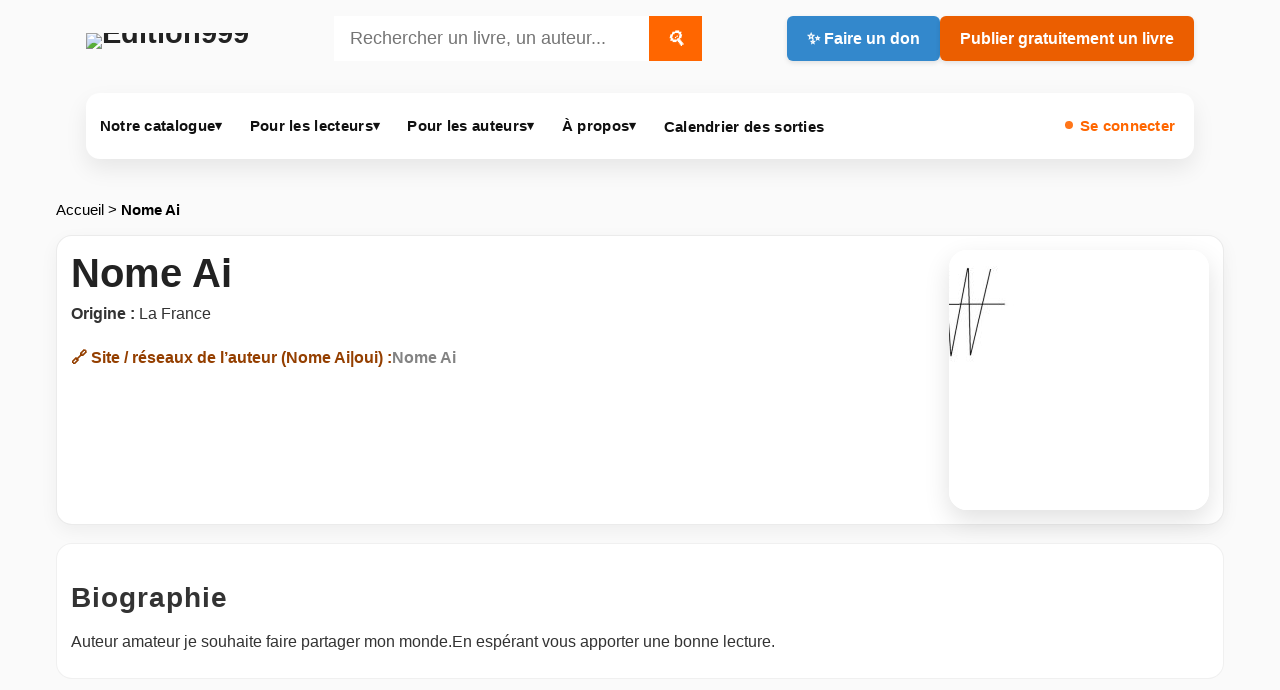

--- FILE ---
content_type: text/html; charset=utf-8
request_url: https://www.edition999.info/_Nome-Ai_.html
body_size: 9764
content:

<!DOCTYPE html>
<html lang="fr">
<head>
  <meta charset="utf-8">
  <meta http-equiv="X-UA-Compatible" content="IE=edge">
  <meta name="viewport" content="width=device-width, initial-scale=1">

  <title>Nome Ai : Auteur chez Edition999</title>
  <meta name="description" content="Auteur amateur je souhaite faire partager mon monde.En espérant vous apporter une bonne lecture." />
  <style type='text/css'>img.adapt-img{max-width:100%;height:auto;}.adapt-img-wrapper {display:inline-block;max-width:100%;position:relative;background-position:center;background-size:cover;background-repeat:no-repeat;line-height:1px;overflow:hidden}.adapt-img-wrapper.intrinsic{display:block}.adapt-img-wrapper.intrinsic::before{content:'';display:block;height:0;width:100%;}.adapt-img-wrapper.intrinsic img{position:absolute;left:0;top:0;width:100%;height:auto;}.adapt-img-wrapper.loading:not(.loaded){background-size: cover;}@media (min-width:320.5px){.adapt-img-wrapper.intrinsic-desktop{display:block}.adapt-img-wrapper.intrinsic-desktop::before{content:'';display:block;height:0;width:100%;}.adapt-img-wrapper.intrinsic-desktop img{position:absolute;left:0;top:0;width:100%;height:auto;}}.adapt-img-background{width:100%;height:0}@media print{html .adapt-img-wrapper{background:none}}</style>
<!--[if !IE]><!--><script type='text/javascript'>/*<![CDATA[*/var adaptImgDocLength=38008;adaptImgAsyncStyles="picture.adapt-img-wrapper{background-size:0;}";adaptImgLazy=false;(function(){function d(a){var b=document.documentElement;b.className=b.className+" "+a}function f(a){var b=window.onload;window.onload="function"!=typeof window.onload?a:function(){b&&b();a()}}document.createElement("picture");adaptImgLazy&&d("lazy");var a=!1;if("undefined"!==typeof window.performance)a=window.performance.timing,a=(a=~~(adaptImgDocLength/(a.responseEnd-a.connectStart)))&&50>a;else{var c=navigator.connection||navigator.mozConnection||navigator.webkitConnection;"undefined"!==typeof c&&
(a=3==c.type||4==c.type||/^[23]g$/.test(c.type))}a&&d("aislow");var e=function(){var a=document.createElement("style");a.type="text/css";a.innerHTML=adaptImgAsyncStyles;var b=document.getElementsByTagName("style")[0];b.parentNode.insertBefore(a,b);window.matchMedia||window.onbeforeprint||beforePrint()};"undefined"!==typeof jQuery?jQuery(function(){jQuery(window).on('load',e)}):f(e)})();/*]]>*/</script>

<!--<![endif]-->
<link rel="canonical" href="https://www.edition999.info/_Nome-Ai_.html" />

  <!-- Social: Open Graph -->
  <meta property="og:title" content="Nome Ai" />
  <meta property="og:type" content="profile" />
  <meta property="og:description" content="Auteur amateur je souhaite faire partager mon monde.En espérant vous apporter une bonne lecture." />
  <meta property="og:url" content="https://www.edition999.info/_Nome-Ai_.html" />
  <meta property="og:image" content="https://www.edition999.info/local/cache-vignettes/L600xH441/auton2011-5898b.jpg?1768397862" />

  <!-- Social: Twitter -->
  <meta name="twitter:card" content="summary">
  <meta name="twitter:site" content="@Edition999">
  <meta name="twitter:creator" content="@Edition999">
  <meta name="twitter:title" content="Nome Ai">
  <meta name="twitter:description" content="Auteur amateur je souhaite faire partager mon monde.En espérant vous apporter une bonne lecture." />
  <meta name="twitter:image" content="https://www.edition999.info/local/cache-vignettes/L600xH441/auton2011-5898b.jpg?1768397862" />

  <!-- (Optionnel, mais propre) Structured data minimal Person -->
  <script type="application/ld+json">
  {
    "@context": "https://schema.org",
    "@type": "Person",
    "url": "https://www.edition999.info/_Nome-Ai_.html",
    "name": "Nome Ai",
    "description": "Auteur amateur je souhaite faire partager mon monde.En esp\u00e9rant vous apporter une bonne lecture.",
    "inLanguage": "fr"
  }
  </script>

  <link rel="stylesheet" href="squelettes/css/style.css" type="text/css" />

 
 <link rel="stylesheet" href="squelettes/css/viewer.css" type="text/css" />
 

 <script src="https://code.jquery.com/jquery-3.6.0.min.js"></script>
 <script src="https://unpkg.com/epubjs/dist/epub.min.js"></script></head>

<body class="page-auteur">
  <header class="e999-container e999-header" role="banner">
  <div class="e999-header-bar">

    <div class="site-title">
      
       
        <a href="https://www.edition999.info/" title="Retour à l’accueil Edition999" aria-label="Retour à l’accueil Edition999">
          <picture class="adapt-img-wrapper c4244947845 png" style="background-image:url([data-uri])">
<!--[if IE 9]><video style="display: none;"><![endif]--><source media="(-webkit-min-device-pixel-ratio: 2), (min-resolution: 2dppx)" srcset="local/adapt-img/160/20x/squelettes/img/logo_edition999.png?1751011873 320w, local/adapt-img/320/20x/squelettes/img/logo_edition999.png?1751011873 640w, local/adapt-img/480/20x/squelettes/img/logo_edition999.png?1751011873 960w, local/adapt-img/640/20x/squelettes/img/logo_edition999.png?1751011874 1280w" sizes="(min-width: 640px) 640px, 100vw" type="image/png"><source media="(-webkit-min-device-pixel-ratio: 1.5), (min-resolution: 1.5dppx)" srcset="local/adapt-img/160/15x/squelettes/img/logo_edition999.png?1751011873 240w, local/adapt-img/320/15x/squelettes/img/logo_edition999.png?1751011873 480w, local/adapt-img/480/15x/squelettes/img/logo_edition999.png?1751011873 720w, local/adapt-img/640/15x/squelettes/img/logo_edition999.png?1751011874 960w" sizes="(min-width: 640px) 640px, 100vw" type="image/png"><!--[if IE 9]></video><![endif]-->
<img src='local/adapt-img/640/10x/squelettes/img/logo_edition999.png?1751011873'
               alt="Edition999" class='adapt-img logo-edition999' width='640' height='114' srcset='local/adapt-img/160/10x/squelettes/img/logo_edition999.png?1751011873 160w, local/adapt-img/320/10x/squelettes/img/logo_edition999.png?1751011873 320w, local/adapt-img/480/10x/squelettes/img/logo_edition999.png?1751011873 480w, local/adapt-img/640/10x/squelettes/img/logo_edition999.png?1751011873 640w' sizes='(min-width: 640px) 640px, 100vw' /></picture>
        </a>
      
    </div>

      <div class="search-zone">
      <form class="search-form" action="spip.php?page=recherche" method="get">
  <input name="page" value="recherche" type="hidden"
>
  
  <input type="search" 
         class="search-input" 
         size="40" 
         name="recherche" 
         id="recherche" 
         value="" 
         accesskey="4" 
         autocapitalize="off" 
         autocorrect="off" 
         placeholder="Rechercher un livre, un auteur..." />
  <button type="submit" class="search-button" title="Rechercher">
    <i class="search-icon">🔍</i>
  </button>
</form>

  

    </div>

    <div class="e999-header-actions buttons-row">
      <a href="https://www.edition999.info/Faire-un-don-a-Edition999.html"
         class="donate-button"
         title="Faire un don pour soutenir l’association Edition999">
        ✨ Faire un don
      </a>

      <a href="https://www.edition999.info/Publier-Gratuitement-un-livre.html"
         class="publish-button"
         title="Publier gratuitement un livre sur Edition999">
        Publier gratuitement un livre
      </a>
    </div>

  </div>
</header>

<div class="e999-container">
  <nav id="menu" class="navbar navbar-expand-lg navbar-default e999-nav" role="navigation" aria-label="Menu principal Edition999">

  <button class="navbar-toggler" type="button"
           data-bs-target="#navbarNavDropdown"
          aria-controls="navbarNavDropdown" aria-expanded="false"
          aria-label="Ouvrir / fermer le menu">
    <span class="navbar-toggler-icon"></span>
  </button>

<div class="collapse navbar-collapse" id="navbarNavDropdown">

    <ul class="navbar-nav">

      <!-- Notre catalogue -->
      <li class="nav-item dropdown">
        <a class="nav-link dropdown-toggle" href="#"
           id="navbarDropdownCatalogue" role="button"
           aria-expanded="false">
          Notre catalogue <span class="nav-chevron" aria-hidden="true">▾</span>
        </a>

        <ul class="dropdown-menu" aria-labelledby="navbarDropdownCatalogue">
          
            <li>
              <a class="dropdown-item" href="-Autobiographie-Temoignage-Autofiction-.html"
                 title="Découvrir des ebooks gratuits : Autobiographie - T&#233;moignage - Autofiction">
                <span class="rubrique rubrique-98" aria-hidden="true">&nbsp;</span>
                Autobiographie - Témoignage - Autofiction
              </a>
            </li>
          
            <li>
              <a class="dropdown-item" href="-Adolescents-et-Jeunes-Adultes-.html"
                 title="Découvrir des ebooks gratuits : Adolescents et Jeunes Adultes">
                <span class="rubrique rubrique-134" aria-hidden="true">&nbsp;</span>
                Adolescents et Jeunes Adultes
              </a>
            </li>
          
            <li>
              <a class="dropdown-item" href="-Philosophie-et-spiritualite-.html"
                 title="Découvrir des ebooks gratuits : Philosophie et spiritualit&#233;">
                <span class="rubrique rubrique-135" aria-hidden="true">&nbsp;</span>
                Philosophie et spiritualité
              </a>
            </li>
          
            <li>
              <a class="dropdown-item" href="-Essai-Politique-Scolaire-Education-.html"
                 title="Découvrir des ebooks gratuits : Essai - Politique - Scolaire - Education">
                <span class="rubrique rubrique-136" aria-hidden="true">&nbsp;</span>
                Essai - Politique - Scolaire - Education
              </a>
            </li>
          
            <li>
              <a class="dropdown-item" href="-Langues-etrangeres-.html"
                 title="Découvrir des ebooks gratuits : Langues &#233;trang&#232;res">
                <span class="rubrique rubrique-114" aria-hidden="true">&nbsp;</span>
                Langues étrangères
              </a>
            </li>
          
            <li>
              <a class="dropdown-item" href="-Histoire-courte-.html"
                 title="Découvrir des ebooks gratuits : Histoire courte">
                <span class="rubrique rubrique-109" aria-hidden="true">&nbsp;</span>
                Histoire courte
              </a>
            </li>
          
            <li>
              <a class="dropdown-item" href="-Biographie-.html"
                 title="Découvrir des ebooks gratuits : Biographie">
                <span class="rubrique rubrique-108" aria-hidden="true">&nbsp;</span>
                Biographie
              </a>
            </li>
          
            <li>
              <a class="dropdown-item" href="-Litterature-Erotique-.html"
                 title="Découvrir des ebooks gratuits : Litt&#233;rature Erotique">
                <span class="rubrique rubrique-106" aria-hidden="true">&nbsp;</span>
                Littérature Erotique
              </a>
            </li>
          
            <li>
              <a class="dropdown-item" href="-Jeunesse-.html"
                 title="Découvrir des ebooks gratuits : Jeunesse">
                <span class="rubrique rubrique-104" aria-hidden="true">&nbsp;</span>
                Jeunesse
              </a>
            </li>
          
            <li>
              <a class="dropdown-item" href="-Fantastique-.html"
                 title="Découvrir des ebooks gratuits : Fantastique">
                <span class="rubrique rubrique-1" aria-hidden="true">&nbsp;</span>
                Fantastique
              </a>
            </li>
          
            <li>
              <a class="dropdown-item" href="-Classique-.html"
                 title="Découvrir des ebooks gratuits : Classique">
                <span class="rubrique rubrique-91" aria-hidden="true">&nbsp;</span>
                Classique
              </a>
            </li>
          
            <li>
              <a class="dropdown-item" href="-Poesie-.html"
                 title="Découvrir des ebooks gratuits : Po&#233;sie">
                <span class="rubrique rubrique-87" aria-hidden="true">&nbsp;</span>
                Poésie
              </a>
            </li>
          
            <li>
              <a class="dropdown-item" href="-Policier-et-suspense-.html"
                 title="Découvrir des ebooks gratuits : Policier et suspense">
                <span class="rubrique rubrique-81" aria-hidden="true">&nbsp;</span>
                Policier et suspense
              </a>
            </li>
          
            <li>
              <a class="dropdown-item" href="-Litterature-.html"
                 title="Découvrir des ebooks gratuits : Litt&#233;rature">
                <span class="rubrique rubrique-75" aria-hidden="true">&nbsp;</span>
                Littérature
              </a>
            </li>
          
            <li>
              <a class="dropdown-item" href="-Heroic-Fantasy-.html"
                 title="Découvrir des ebooks gratuits : H&#233;roic Fantasy">
                <span class="rubrique rubrique-74" aria-hidden="true">&nbsp;</span>
                Héroic Fantasy
              </a>
            </li>
          
            <li>
              <a class="dropdown-item" href="-Science-Fiction-Anticipation-.html"
                 title="Découvrir des ebooks gratuits : Science Fiction - Anticipation">
                <span class="rubrique rubrique-73" aria-hidden="true">&nbsp;</span>
                Science Fiction - Anticipation
              </a>
            </li>
          
            <li>
              <a class="dropdown-item" href="-Avant-premiere-.html"
                 title="Découvrir des ebooks gratuits : Avant premi&#232;re">
                <span class="rubrique rubrique-7" aria-hidden="true">&nbsp;</span>
                Avant première
              </a>
            </li>
          
        </ul>
      </li>

      <!-- Pour les lecteurs -->
      <li class="nav-item dropdown">
        <a class="nav-link dropdown-toggle" href="#"
           id="navbarDropdownLecteurs" role="button"
          aria-expanded="false">
          Pour les lecteurs <span class="nav-chevron" aria-hidden="true">▾</span>
        </a>

        <ul class="dropdown-menu" aria-labelledby="navbarDropdownLecteurs">
          <li>
            <a class="dropdown-item" href="https://www.edition999.info/LIRE-GRATUITEMENT-un-livre.html"
               title="Lire gratuitement un livre numérique : PDF, EPUB, Kindle">
              <strong>Lire gratuitement un livre</strong>
            </a>
          </li>

          <li>
            <a class="dropdown-item" href="https://www.edition999.info/🏆-Nos-ebooks-gratuits-les-plus-telecharges.html"
               title="Ebooks gratuits les plus téléchargés sur Edition999">
              🏆 Ebooks gratuits les plus téléchargés
            </a>
          </li>

          <li>
            <a class="dropdown-item" href="https://www.edition999.info/🏆-Nos-ebooks-erotiques-gratuits-les-plus-telecharges.html"
               title="Ebooks érotiques gratuits les plus téléchargés">
              <span class="erotique">🏆 Ebooks érotiques gratuits les plus téléchargés</span>
            </a>
          </li>

          <li>
            <a class="dropdown-item" href="https://www.edition999.info/Livre-PDF-gratuit-et-libre.html"
               title="Livres PDF gratuits : lire et télécharger librement">
              Livres PDF gratuits
            </a>
          </li>

          <li>
            <a class="dropdown-item" href="https://www.edition999.info/-Lecteurs-numeriques.html"
               title="Lecteurs numériques : outils pour lire PDF, EPUB et Kindle">
              Lecteurs numériques
            </a>
          </li>

          <li>
            <a class="dropdown-item" href="https://www.edition999.info/Nos-auteurs-a-travers-le-monde.html"
               title="Carte des auteurs : découvrir des écrivains francophones">
              Nos auteurs à travers le monde
            </a>
          </li>

          <li>
            <a class="dropdown-item" href="https://www.edition999.info/Les-livres-dont-on-parle.html"
               title="Livres dont on parle : ebooks populaires sur Edition999">
              Les livres dont on parle
            </a>
          </li>

          <li>
            <a class="dropdown-item" href="https://www.edition999.info/Tous-les-Coups-de-coeur-de-la-semaine.html"
               title="Coups de cœur : notre sélection de la semaine">
              <span class="obligatoire">❤️ Coups de cœur de la semaine</span>
            </a>
          </li>

          <li>
            <a class="dropdown-item" href="https://www.edition999.info/Devenir-et-decouvrir-les-ambassadeurs-Edition999.html"
               title="Ambassadeurs Edition999 : francophonie et découverte d’auteurs">
              Les ambassadeurs d’Edition999
            </a>
          </li>

          <li>
            <a class="dropdown-item" href="https://www.edition999.info/Interviews-des-ecrivains-d-Edition999.html"
               title="Interviews d’auteurs : rencontres et échanges">
              Interviews d’auteurs
            </a>
          </li>

          <li>
            <a class="dropdown-item" href="https://www.edition999.info/Lire-gratuitement-sur-kindle.html"
               title="Lire sur Kindle : télécharger des ebooks gratuits compatibles Kindle">
              Lire gratuitement sur Kindle
            </a>
          </li>

          <li>
            <a class="dropdown-item" href="https://www.edition999.info/-Livres-papiers-.html"
               title="Livres papier : ouvrages à découvrir en librairie">
              <span class="rubrique-70" aria-hidden="true">&nbsp;</span>
              Livres papier à découvrir en librairie
            </a>
          </li>

          <li>
            <a class="dropdown-item" href="https://www.edition999.info/Nos-publications-gratuites-avec-l-affichage-eternel.html"
               title="Affichage éternel : visibilité durable de vos publications">
              Affichage éternel
            </a>
          </li>
        </ul>
      </li>

      <!-- Pour les auteurs -->
      <li class="nav-item dropdown">
        <a class="nav-link dropdown-toggle" href="#"
           id="navbarDropdownAuteurs" role="button"
         aria-expanded="false">
          Pour les auteurs <span class="nav-chevron" aria-hidden="true">▾</span>
        </a>

        <ul class="dropdown-menu" aria-labelledby="navbarDropdownAuteurs">
          <li>
            <a class="dropdown-item" href="https://www.edition999.info/Publier-Gratuitement-un-livre.html"
               title="Publier gratuitement un livre : dépôt, publication et diffusion">
              <strong>Publier gratuitement un livre</strong>
            </a>
          </li>

          <li>
            <a class="dropdown-item" href="https://www.edition999.info/%F0%9F%93%9C-Conditions-de-depot-sur-Edition999.html"
               title="Conditions de dépôt : soumettre un manuscrit sur Edition999">
              Conditions de dépôt
            </a>
          </li>

          <li>
            <a class="dropdown-item" href="https://www.edition999.info/Conseils-utiles-pour-les-auteurs.html"
               title="Conseils d’écriture et d’édition : améliorer son livre">
              Conseils utiles pour les auteurs
            </a>
          </li>

          <li>
            <a class="dropdown-item" href="https://www.edition999.info/Ajouter-votre-interview-d-ecrivain-Edition999.html"
               title="Interview auteur : ajouter votre interview sur Edition999">
              Ajouter votre interview
            </a>
          </li>

          <li>
            <a class="dropdown-item" href="https://www.edition999.info/Video-pour-modifier-sa-page-Auteur.html"
               title="Modifier sa page auteur : tutoriel vidéo">
              Vidéo : modifier sa fiche auteur
            </a>
          </li>

          <li>
            <a class="dropdown-item" href="https://www.edition999.info/-Ils-sont-passes-par-Edition999-.html"
               title="Ils sont passés par Edition999 : parcours d’auteurs publiés">
              Ils sont passés par Edition999
            </a>
          </li>

          <li>
            <a class="dropdown-item" href="https://www.edition999.info/Presentez-gratuitement-un-livre-papier-sur-Edition999.html"
               title="Présenter un livre papier : visibilité gratuite sur Edition999">
              Présenter un livre papier
            </a>
          </li>
        </ul>
      </li>

      <!-- À propos -->
      <li class="nav-item dropdown">
        <a class="nav-link dropdown-toggle" href="#"
           id="navbarDropdownApropos" role="button"
           aria-expanded="false">
          À propos <span class="nav-chevron" aria-hidden="true">▾</span>
        </a>

        <ul class="dropdown-menu" aria-labelledby="navbarDropdownApropos">
          <li>
            <a class="dropdown-item" href="https://www.edition999.info/Ebook-gratuit-et-libre.html"
               title="Ebook gratuit et libre : lire et publier gratuitement">
              <strong>Ebook gratuit et libre</strong>
            </a>
          </li>

          <li>
            <a class="dropdown-item" href="https://www.edition999.info/Faire-un-don-a-Edition999.html"
               title="Faire un don : soutenir l’association Edition999">
              Faire un don pour soutenir Edition999
            </a>
          </li>

          <li>
            <a class="dropdown-item" href="https://www.edition999.info/-Le-Blog-d-Edition999-.html"
               title="Blog Edition999 : actualités, annonces, coulisses">
              Blog Edition999
            </a>
          </li>

          <li>
            <a class="dropdown-item" href="https://www.edition999.info/Epub-libre-et-gratuit.html"
               title="EPUB gratuits : lire sur liseuse et mobile">
              EPUB libre et gratuit
            </a>
          </li>

          <li>
            <a class="dropdown-item" href="https://www.edition999.info/On-parle-de-nous.html"
               title="Médias : on parle d’Edition999">
              On parle de nous
            </a>
          </li>

          <li>
            <a class="dropdown-item" href="https://www.edition999.info/Auteurs-et-livres-algeriens-francophones.html"
               title="Sélection francophonie : auteurs et livres algériens">
              Auteurs et livres algériens francophones
            </a>
          </li>

          <li>
            <a class="dropdown-item" href="https://www.edition999.info/-Histoires-recalees-.html"
               title="Histoires recalées : textes non retenus et retours d’expérience">
              Histoires recalées
            </a>
          </li>

          <li>
            <a class="dropdown-item" href="https://www.edition999.info/Qui-sommes-nous.html"
               title="Qui sommes-nous : association, mission, fonctionnement">
              Qui sommes-nous ?
            </a>
          </li>

          <li>
            <a class="dropdown-item" href="https://www.edition999.info/Nous-contacter.html"
               title="Contact : écrire à l’équipe Edition999">
              Nous contacter
            </a>
          </li>

          <li>
            <a class="dropdown-item" href="https://www.edition999.info/-Le-Forum-.html"
               title="Forum : échanges entre lecteurs et auteurs">
              Le forum
            </a>
          </li>
        </ul>
      </li>

      <!-- Prochaines parutions -->
      <li class="nav-item">
        <a href="https://www.edition999.info/Catalogue-des-Ebooks-gratuits-a-paraitre.html"
           title="Calendrier des sorties : ebooks gratuits à paraître sur Edition999"
           class="nav-link">
          Calendrier des sorties
        </a>
      </li>

    </ul>

    <!-- Connexion -->
    <div class="connexion">
      <div class='ajaxbloc' data-ajax-env='6jTekNn1T0D8Ta/GMdFATdCrIDI8N5gqNfcH0PtdMFyrMaR7gEo+FKl6SgQEjtWHMWFb6JvAOtuTZGKp9gbbmLPLV7OlPTveh00VU4IWnTI0hDSp78pinjgmC5tcMn6H2TIOoxT7scVUFqrRkjTw9M1YWOJ4ZEI/sn1gAqnDHA3Jluzc6XKj/1Y0jxfsLUWV3PAaDxt/Lm4dX4yYeX/kQg==' data-origin="Karine-Saison-2-Anna-Jade.html">
 
  <a href="https://www.edition999.info/spip.php?page=login"
     class="menu-auth nav-link"
     title="Se connecter à votre compte Edition999">
    Se connecter
  </a>


</div><!--ajaxbloc-->    </div>

  </div><!-- /navbar-collapse -->
</nav></div>
  <main class="e999-wrap" id="contenu">

    <!-- Fil d’ariane -->
    <nav class="e999-breadcrumb" aria-label="Fil d’ariane">
      <p class="arbo">
        <a href="https://www.edition999.info/"> Accueil </a>
        &gt; <span class="e999-breadcrumb__current">Nome Ai</span>
      </p>
    </nav>

    <!-- HERO -->
    <section class="e999-author-hero" aria-label="Profil auteur">
      <div class="e999-author-main">
        <h1 class="e999-author-name">Nome Ai</h1>

        <p class="e999-author-origin">
          <span class="e999-label">Origine :</span>
          
            La France
          
          <B_mots_pays>
        </p>

        <!-- Badges crédibilité -->
        <div class="e999-author-badges" aria-label="Badges">
          

          
        </div>

        <!-- Coup de coeur -->
        

        <!-- Site Facebook instagram... de l'auteur -->
         
  <p class="e999-author-linkout">
    <a class="e999-link" href="https://www.facebook.com/nome.ai.50" rel="nofollow noopener" target="_blank">
      🔗 Site / réseaux de l’auteur
      (Nome Ai|oui) : <span class="e999-muted">Nome Ai</span>
    </a>
  </p>


        <!-- Edit (si l'auteur connecté est sur sa page) -->
        
          
        
        

      </div>


<!-- Include Photo / Avatar auteur -->
<aside class="e999-author-photo" aria-label="Photo auteur">
  <img
	src="local/cache-vignettes/L354xH260/auton2011-c0e65.jpg?1768397862" class='spip_logo' width='354' height='260' alt='Photo de l&#039;auteur ' loading='lazy' />
</aside>


    </section>

    <!-- BIO -->
    <section class="e999-author-section" aria-label="Biographie">
      <h2 class="e999-h2">Biographie</h2>

      <div class="e999-prose">
        <p>Auteur amateur je souhaite faire partager mon monde.En espérant vous apporter une bonne lecture.</p>
      </div>

      <!-- Mes favoris (uniquement pour l'auteur connecté sur sa page) -->
      
      
      

    </section>

    <!-- INTERVIEW (affichée seulement si au moins un champ est rempli) -->


    <!-- BIBLIO -->
<section class="e999-author-section" aria-label="Bibliographie">

  
    
    

    <h2 class="e999-h2 e999-h2--with-badge">
      Bibliographie de Nome Ai
      <span class="e999-count">
        1 livre
      </span>
    </h2>

    <p class="e999-meta">
      Découvrez son
      livre
      publié.
    </p>
  
</p>

       

      
        <a id='pagination_articles' class='pagination_ancre'></a>

        <div class="e999-grid-books" role="list">
          
            <article class="e999-bookcard" role="listitem">
              
                <a class="e999-bookcard__link" href="Le-jour-ou-la-Terre-se-leva.html" title="Le jour o&#249; la Terre se leva">
                  <img src='local/cache-vignettes/L236xH320/le_jour-3-a0925-9bf16.png?1768397862' width='236' height='320' alt='Le jour o&#249; la Terre se leva' class='spip_logo spip_logos' />
                </a>
              

              <h3 class="e999-bookcard__title">
                <a href="Le-jour-ou-la-Terre-se-leva.html">Le jour où la Terre se leva</a>
              </h3>
            </article>
          
        </div>

      


    </section>

  </main>

  <footer class="e999-footer" role="contentinfo" aria-label="Pied de page Edition999">
  <div class="e999-footer__inner">

    <!-- Colonne 1 : mission + chiffres -->
    <div class="e999-footer__col e999-footer__brand">
      <p class="e999-footer__title">Edition999</p>

      <p class="e999-footer__mission">
        Association Loi&nbsp;1901 : lire gratuitement et publier sans frais des livres numériques francophones.
      </p>

      <div class="e999-footer__stats" aria-label="Chiffres clés Edition999">
        <span class="e999-stat">
          
            <strong>3766</strong>
          
          livres publiés
        </span>

        <span class="e999-stat">
          
            <strong>1374</strong>
          
          auteurs
        </span>

        <span class="e999-stat">
          
            <strong>4676</strong>
          
          avis
        </span>
      </div>

      
        <p class="e999-footer__last">
          Dernière mise en ligne :
          <a href="Le-Fils-du-Pays-la-Fille-du-Roy-et-le-Sang-mele.html"
             title="Dernier livre mis en ligne : Le Fils du Pays, la Fille du Roy et le Sang-m&#234;l&#233;">
            Le Fils du Pays, la Fille du Roy et le Sang-mêlé
          </a>
        </p>
      

      <!-- Petite touche “confiance / IA” : identité claire -->
      <address class="e999-footer__id">
        <span>Depuis 2006 · Association culturelle à but non lucratif</span>
      </address>
    </div>

    <!-- Colonne 2 : liens utiles (internes => follow) -->
    <nav class="e999-footer__col e999-footer__nav" aria-label="Liens utiles Edition999">
      <p class="e999-footer__heading">Explorer</p>
      <ul class="e999-footer__list">
        <li>
          <a href="https://www.edition999.info/spip.php?page=plan"
             title="Découvrir les livres gratuits par genre sur Edition999">
            Livres gratuits par genre
          </a>
        </li>
        <li>
          <a href="https://www.edition999.info/LIRE-GRATUITEMENT-un-livre.html"
             title="Lire gratuitement des livres numériques sur Edition999">
            Lire gratuitement des livres numériques
          </a>
        </li>
        <li>
          <a href="https://www.edition999.info/Formulaire-d-envoi-de-votre-livre-ou-manuscrit.html"
             title="Publier gratuitement un livre sur Edition999">
            Publier gratuitement un livre
          </a>
        </li>
        <li>
          <a href="https://www.edition999.info/Nous-contacter.html"
             title="Contacter l’équipe Edition999">
            Contacter Edition999
          </a>
        </li>
        <li>
          <a href="https://www.edition999.info/Qui-sommes-nous.html"
             title="Association Edition999 : qui sommes-nous ?">
            Association Edition999 : qui sommes-nous ?
          </a>
        </li>
      </ul>
    </nav>

    <!-- Colonne 3 : confiance + social + légal -->
    <div class="e999-footer__col e999-footer__trust">
      <p class="e999-footer__heading">Confiance</p>

      <p class="e999-footer__support">
        Ils nous soutiennent :
        <span class="e999-footer__partners">
          <a href="https://www.if.institutfrancais.com/fr"
             target="_blank"
             rel="nofollow noopener noreferrer external"
             referrerpolicy="strict-origin-when-cross-origin"
             aria-label="Institut français (site externe)"
             title="Institut français (site externe)">
            Institut français
          </a>,
          <a href="https://centrenationaldulivre.fr"
             target="_blank"
             rel="nofollow noopener noreferrer external"
             referrerpolicy="strict-origin-when-cross-origin"
             aria-label="Centre national du livre (CNL) (site externe)"
             title="Centre national du livre (CNL) (site externe)">
            Centre national du livre (CNL)
          </a>,
          <a href="https://www.francophonie.org"
             target="_blank"
             rel="nofollow noopener noreferrer external"
             referrerpolicy="strict-origin-when-cross-origin"
             aria-label="Organisation internationale de la Francophonie (OIF) (site externe)"
             title="Organisation internationale de la Francophonie (OIF) (site externe)">
            Organisation internationale de la Francophonie (OIF)
          </a>
        </span>
      </p>

      <p class="e999-footer__social" aria-label="Réseaux sociaux Edition999">
        <a href="https://www.facebook.com/Lire-publier-gratuitement-et-librement-un-ebook-gratuit-104513801755/"
           target="_blank"
           rel="nofollow noopener noreferrer external"
           referrerpolicy="strict-origin-when-cross-origin"
           aria-label="Edition999 sur Facebook (site externe)"
           title="Edition999 sur Facebook (site externe)">
          Facebook
        </a>
        <span aria-hidden="true">·</span>
        <a href="https://twitter.com/edition999"
           target="_blank"
           rel="nofollow noopener noreferrer external"
           referrerpolicy="strict-origin-when-cross-origin"
           aria-label="Edition999 sur X (Twitter) (site externe)"
           title="Edition999 sur X (Twitter) (site externe)">
          X (Twitter)
        </a>
        <span aria-hidden="true">·</span>
        <a href="https://www.instagram.com/edition999"
           target="_blank"
           rel="nofollow noopener noreferrer external"
           referrerpolicy="strict-origin-when-cross-origin"
           aria-label="Edition999 sur Instagram (site externe)"
           title="Edition999 sur Instagram (site externe)">
          Instagram
        </a>
        <span aria-hidden="true">·</span>
        <a href="https://www.youtube.com/channel/UCovcw4c0iCOWzdtqkW6yCFw"
           target="_blank"
           rel="nofollow noopener noreferrer external"
           referrerpolicy="strict-origin-when-cross-origin"
           aria-label="Edition999 sur YouTube (site externe)"
           title="Edition999 sur YouTube (site externe)">
          YouTube
        </a>
        <span aria-hidden="true">·</span>
        <a href="https://www.pinterest.fr/edition999_officiel"
           target="_blank"
           rel="nofollow noopener noreferrer external"
           referrerpolicy="strict-origin-when-cross-origin"
           aria-label="Edition999 sur Pinterest (site externe)"
           title="Edition999 sur Pinterest (site externe)">
          Pinterest
        </a>
      </p>

      <p class="e999-footer__legal" aria-label="Informations légales Edition999">
        <span>© 2006–2026 Edition999</span>
        <span aria-hidden="true">·</span>
        <a href="https://www.edition999.info/Edition999-Mentions-Legales-RGPD.html"
           title="Mentions légales et RGPD — Edition999">
          Mentions légales &amp; RGPD — Edition999
        </a>
        <span aria-hidden="true">·</span>
        <a href="https://www.edition999.info/sitemap.xml"
           title="Sitemap XML — Edition999">
          Sitemap XML — Edition999
        </a>
      </p>
    </div>

  </div>
</footer>  <script src="squelettes/js/script.js?1768384538" type="text/javascript" defer></script>
<script type="text/javascript">
(tarteaucitron.job = tarteaucitron.job || []).push('youtube');
tarteaucitron.user.googletagmanagerId = 'G-CF7MMTNVWF';
(tarteaucitron.job = tarteaucitron.job || []).push('googletagmanager');
</script></body>
</html>




--- FILE ---
content_type: text/css
request_url: https://www.edition999.info/squelettes/css/style.css
body_size: 24320
content:
/* =========================================================
   Edition999 — CSS refactor (UX 2026)
   Généré le 2026-01-15 10:22
   Source: style.css (split + safe cleanup)
   ========================================================= */

/* === 1) GLOBAL === */

body {
  font-family: 'Open Sans', 'Segoe UI', sans-serif;
  font-size: 16px; 
  line-height: 1.6; 
  margin: 0;
  padding: 0;
  background: #fafafa;
  color: #333; 
}

/* Styles pour h1 */
h1 {
  font-size: 2.5rem;
  margin-top: 0rem;
  margin-bottom: 0.5rem;
  line-height: 1.3;
  font-weight: 700;
  color: #222;
}



/* Styles pour h2 */
h2 {
  font-size: 1.75rem;
  margin-top: 1rem;
  margin-bottom: 0.5rem;
  font-weight: 600;
  letter-spacing: 1px;
  color: #333;
}

/* Styles pour h3 */
h3 {
  font-size: 1.275rem;
  margin-top: 0.75rem;
  margin-bottom: 0.4rem;
  font-weight: 500;
  color: #444;
}

/* Styles pour h4 */
h4 {
  font-size: 1.125rem;
  margin-top: 0.5rem;
  margin-bottom: 0.3rem;
  font-weight: 400;
  color: #555;
}

/* Styles pour h5 */
h5 {
  font-size: 1rem;
  margin-top: 0.5rem;
  margin-bottom: 0.3rem;
  font-weight: 400;
  color: #666;
}

/* Styles pour h6 */
h6 {
  font-size: 0.875rem;
  margin-top: 0.5rem;
  margin-bottom: 0.3rem;
  font-weight: 400;
  color: #777;
}

/* Media Queries pour ajuster les styles sur différents écrans */

/* Pour les tablettes et petits écrans */
@media (max-width: 1024px) {
  h1 { font-size: 2rem; }
  h2 { font-size: 1.5rem; }
  h3 { font-size: 1.25rem; }
  h4 { font-size: 1rem; }
  h5 { font-size: 0.9rem; }
  h6 { font-size: 0.8rem; }
}

/* Pour les smartphones */
@media (max-width: 768px) {
  h1 {
    font-size: 1.75rem;
    margin-top: 0.75rem;
    margin-bottom: 0.3rem;
  }
  h2 {
    font-size: 1.375rem;
    margin-top: 0.6rem;
    margin-bottom: 0.25rem;
  }
  h3 {
    font-size: 1.125rem;
    margin-top: 0.5rem;
    margin-bottom: 0.2rem;
  }
  h4 {
    font-size: 1rem;
    margin-top: 0.4rem;
    margin-bottom: 0.15rem;
  }
  h5 {
    font-size: 0.9rem;
    margin-top: 0.3rem;
    margin-bottom: 0.1rem;
  }
  h6 {
    font-size: 0.75rem;
    margin-top: 0.2rem;
    margin-bottom: 0.1rem;
  }
}

/* Pour les très petits écrans */
@media (max-width: 480px) {
  h1 {
    font-size: 1.5rem;
    margin-top: 0.5rem;
    margin-bottom: 0.2rem;
  }
  h2 {
    font-size: 1.25rem;
    margin-top: 0.4rem;
    margin-bottom: 0.15rem;
  }
  h3 {
    font-size: 1rem;
    margin-top: 0.3rem;
    margin-bottom: 0.1rem;
  }
  h4 {
    font-size: 0.9rem;
    margin-top: 0.2rem;
    margin-bottom: 0.1rem;
  }
  h5 {
    font-size: 0.8rem;
    margin-top: 0.2rem;
    margin-bottom: 0.1rem;
  }
  h6 {
    font-size: 0.7rem;
    margin-top: 0.1rem;
    margin-bottom: 0.05rem;
  }
}


.police_16px {
  font-size: 1rem; /* Utilisation de rem pour une taille relative */
}

/* Pour les tablettes et petits écrans */
@media (max-width: 1024px) {
  .police_16px {
    font-size: 0.95rem; /* Légèrement réduite */
  }
}

/* Pour les smartphones */
@media (max-width: 768px) {
  .police_16px {
    font-size: 0.9rem; /* Encore réduite */
  }
}

/* Pour les très petits écrans */
@media (max-width: 480px) {
  .police_16px {
    font-size: 0.85rem; /* Taille la plus petite */
  }
}


hr {
  margin: 1rem 0;
  color: inherit;
  border: 0;
  border-top: 1px solid;
  opacity: 0.25;
}



ul{ padding:0; margin:0; list-style:none; }


ul li{
  display: list-item;
  margin: 0;
  padding: 0;
}


ul li:last-child {
  margin-right: 0; /* Supprime l'espacement après le dernier élément */
}

/* ================================
   Liens — règle globale UX 2026
   ================================ */

a{
  color: #943F00;
  background-color: transparent;
  text-decoration: none;
  text-decoration-thickness: .08em;
  text-underline-offset: 3px;
}

/* liens “réels” uniquement */
a[href]{
  color: #943F00;
}

/* hover souris */
a[href]:hover{
  color: #943F00;
  text-decoration: underline;
}

/* focus clavier (accessibilité) */
a[href]:focus-visible{
  outline: 2px solid rgba(250,163,7,.75);
  outline-offset: 2px;
  border-radius: 6px;
  text-decoration: underline;
}

/* ancres sans href */
a:not([href]),
a:not([href]):hover{
  color: inherit;
  text-decoration: none;
}

/* Liens “UI” : pas de souligné (cartes/boutons/zones cliquables) */
.e999-link-ui,
.e999-link-ui:hover,
.e999-link-ui:focus-visible{
  text-decoration: none !important;
}

/* ================================
   Exceptions “liens UI” (pas de souligné)
   - boutons, cards, covers, éléments cliquables
   ================================ */
.boutonGris,
.boutonGris:hover,
.boutonGris:focus-visible,
.submit,
.submit:hover,
.submit:focus-visible,
.e999-action,
.e999-action:hover,
.e999-action:focus-visible,
.e999-dl-link,
.e999-dl-link:hover,
.e999-dl-link:focus-visible{
  text-decoration: none !important;
}

/* Footer : on garde border-bottom, pas de souligné */
.e999-footer a:hover,
.e999-footer a:focus-visible{
  text-decoration: none !important;
}


p {
  margin-top: 1em;     /* 1 em au-dessus du paragraphe */
  margin-bottom: 1em;  /* 1 em en-dessous du paragraphe */
  line-height: 1.5;    /* Interligne de 1.5 */
}

.text-bold {
  font-weight: bold;
}

.text-center {
  text-align: center !important;
}

.text-left {
  text-align: lef;
}

.text-decoration-none {
  text-decoration: none !important;
}

.text-decoration-underline {
  text-decoration: underline !important;
}

.text-decoration-line-through {
  text-decoration: line-through !important;
}

.text-lowercase {
  text-transform: lowercase !important;
}

.text-uppercase {
  text-transform: uppercase !important;
}

.text-capitalize {
  text-transform: capitalize !important;
}

.text-wrap {
  white-space: normal !important;
}

.text-nowrap {
  white-space: nowrap !important;
}

.text-info {
  color: #000;
  font-weight: bold; 

}

.erotique {
  color: #ff477E;
}

.background-erotique {
  background-color: #ff477E;
}

.white {
  color: #fff;
}

.black {
  color: #000;
}

.orange {
  color: #943F00;

}

.ariane {
  font-size: 0.8em;
  color: #C0C0C0;
  margin-top: 1em;
}
.arbo {
  color: #000;
}

.saga {
  display: inline-block;
  padding: 3px 3px;
  color: #FFF;
  background-color: #235B85; /* Bleu pastel */
}

.separation-grise {
    border-top: 0.2vw solid #888; /* Ligne grise en haut */
    border-bottom: 0.2vw solid #888; /* Ligne grise en bas */
    margin: 2vh 0; /* Marge de 2% de la hauteur de la vue en haut et en bas */
  }

  
/* ================================
   Layout — Container (Edition999)
   ================================ */

/* base commune */
.e999-container,
.container,
.container-fluid,
.container-xxl,
.container-xl,
.container-lg,
.container-md,
.container-sm{
  width: 100%;
  padding-right: 1rem;
  padding-left: 1rem;
  margin-right: auto;
  margin-left: auto;
}

/* Option: fluid = pas de max-width */
.container-fluid{ max-width: none; }

/* Petits écrans (≥576px) */
@media (min-width: 576px){
  .e999-container,
  .container{ max-width: 540px; }
}

/* Tablette portrait (≥768px) */
@media (min-width: 768px){
  .e999-container,
  .container{ max-width: 720px; }
}

/* Tablette paysage / petits laptops (≥992px) */
@media (min-width: 992px){
  .e999-container,
  .container{ max-width: 960px; }
}

/* Bureau classique (≥1200px) */
@media (min-width: 1200px){
  .e999-container,
  .container{ max-width: 1140px; }
}

/* Très grands écrans (≥1400px) */
@media (min-width: 1400px){
  .e999-container,
  .container{ max-width: 1200px; }
}


.wrap {
  flex-wrap: wrap;
}

.bg-white {
  background-color: white;
}

.bg-grey-light {
  background-color:#d8e2e3;
}

/* ================================
   Footer Edition999 (2026)
   ================================ */

.e999-footer{
  margin-top: 28px;
  border-top: 2px solid rgba(250,163,7,.75);
  background: #fff;

  font-size: .92rem;
  line-height: 1.6;

  /* micro perf (Chrome/Edge) : évite de peindre hors écran */
  content-visibility: auto;
  contain-intrinsic-size: 320px;
}

.e999-footer__inner{
  max-width: 1200px;
  margin: 0 auto;
  padding: 22px 16px;

  display: grid;
  grid-template-columns: 1.2fr 1fr 1.2fr;
  gap: 22px;
}

.e999-footer__title{
  font-size: 1.05rem;
  font-weight: 800;
  margin: 0 0 6px;
}

.e999-footer__mission{
  margin: 0 0 12px;
  opacity: .85;
  line-height: 1.5;
}

.e999-footer__heading{
  font-size: .95rem;
  font-weight: 800;
  margin: 0 0 10px;
}

/* Liens */
.e999-footer a{
  color: inherit;
  text-decoration: none;
  border-bottom: 1px solid transparent;

  /* UX : zone de clic un peu plus confortable */
  padding: 1px 0;

  /* évite les mots/liens qui débordent */
  overflow-wrap: anywhere;
  word-break: break-word;
}

.e999-footer a:hover{
  border-bottom-color: rgba(250,163,7,.85);
  text-underline-offset: 3px;
}

/* Accessibilité : navigation clavier */
.e999-footer a:focus-visible{
  outline: 2px solid rgba(250,163,7,.85);
  outline-offset: 3px;
  border-bottom-color: rgba(250,163,7,.85);
  border-radius: 6px;
}

/* Stats */
.e999-footer__stats{
  display: flex;
  flex-wrap: wrap;
  gap: 10px;
  margin: 0 0 12px;
}

.e999-stat{
  display: inline-flex;
  align-items: baseline;
  gap: 6px;

  padding: 6px 10px;
  border-radius: 999px;
  background: rgba(250,163,7,.12);
  border: 1px solid rgba(250,163,7,.22);

  font-size: .9rem;
}

.e999-stat strong{
  font-weight: 800;
}

/* Dernière mise en ligne */
.e999-footer__last{
  margin: 0;
  opacity: .8;
  font-size: .9rem;
  line-height: 1.5;

  /* évite les coupes bizarres */
  overflow-wrap: anywhere;
}

.e999-footer__last a{
  font-weight: 700;
}

/* Listes */
.e999-footer__list{
  margin: 0;
  padding: 0;
  list-style: none;
  display: grid;
  gap: 8px;
}

/* Blocs confiance */
.e999-footer__support,
.e999-footer__social,
.e999-footer__legal{
  margin: 0 0 10px;
  opacity: .9;
  line-height: 1.6;

  overflow-wrap: anywhere;
}

/* Empêche le “·” de se retrouver tout seul ou coupé moche */
.e999-footer__legal{
  display: flex;
  flex-wrap: wrap;
  gap: 6px;
  align-items: baseline;
}

.e999-footer__partners a{
  font-weight: 800;
}

/* Responsive */
@media (max-width: 900px){
  .e999-footer__inner{
    grid-template-columns: 1fr;
    gap: 14px;
  }

  .e999-footer__col{
    padding-bottom: 14px;
    border-bottom: 1px solid rgba(0,0,0,.08);
  }

  .e999-footer__col:last-child{
    border-bottom: none;
    padding-bottom: 0;
  }
}




/* Bouton gris optimisé */
.boutonGris {
  box-shadow: inset 0 1px 0 0 #fff;
  background: linear-gradient(to bottom, #fff 5%, #f6f6f6 100%);
  border: 1px solid #dcdcdc;
  border-radius: 6px;
  color: #666666;
  cursor: pointer;
  display: inline-block;
  font-weight: bold;
  margin: 2px;
  padding: 6px 24px;
  text-decoration: none;
  text-shadow: 0 1px 0 #fff;
}

.boutonGris:hover {
  background: linear-gradient(to bottom, #f6f6f6 5%, #fff 100%);
  color: #000; /* Assurez-vous de spécifier la couleur du texte au survol */
}

.boutonGris:active {
  position: relative;
  top: 1px;
}

/* === 2) RUBRIQUE === */

/* =========================================================
   RUBRIQUE — CSS (UX 2026) — Edition999
   ========================================================= */

/* ---------- Base page rubrique ---------- */
.e999-rubrique{
  background: #fff;
}

.e999-rub{
  max-width: 1200px;
  margin: 0 auto;
  padding: 14px 14px 28px;
}

/* ---------- Fil d’Ariane ---------- */
.e999-breadcrumb{
  font-size: .92rem;
  line-height: 1.4;
  margin: 6px 0 14px;
  display: flex;
  flex-wrap: wrap;
  gap: 6px;
}

.e999-breadcrumb a{
  text-decoration: none;
  color: inherit;
}

.e999-breadcrumb a:hover{
  text-decoration: underline;
}

.e999-breadcrumb__current{
  font-weight: 600;
}



/* ---------- Header rubrique ---------- */
.e999-rub__head{
  background: transparent;
  border: none;
  border-radius: 0;
  padding: 0;
  box-shadow: none;
  margin-bottom: 18px;
}

.e999-rub__title{
  display: flex;
  align-items: center;
  gap: 10px;
  margin-bottom: 8px;

  /* renforce l'identité sans faire "gros bloc" */
  position: relative;
  padding-bottom: 6px;
}

/* petit trait discret sous le titre (rythme visuel) */
.e999-rub__title::after{
  content: "";
  display: block;
  width: 60px;
  height: 3px;
  margin-top: 6px;
  border-radius: 2px;
  background: currentColor;
  opacity: .25;
}

.e999-rub__h1{
  margin: 0;
  font-size: 1.7rem;
  line-height: 1.15;
  letter-spacing: .2px;
}

.e999-rub__meta{
  display: flex;
  flex-wrap: wrap;
  gap: 10px;
  margin: 6px 0 10px;
}

.e999-rub__count{
  margin: 0;
  font-size: .95rem;
}

.e999-rub__intro{
  margin: 0;
  font-size: 1.02rem;
  line-height: 1.55;
}

/* Titres sous couvertures — Rubrique */
.e999-rubrique .e999-bookcard__title{
  margin: 10px 0 0;
  font-size: .98rem;
  line-height: 1.3;
  color: inherit;
}

.e999-rubrique .e999-bookcard__title a{
  text-decoration: none;
}

/* ---------- Texte discret ---------- */
.e999-muted{
  opacity: .78;
}

/* =========================================
   Micro-interaction hover — couverture livre
   (UX 2026, sobre & cohérente)
   - desktop only
   - respect prefers-reduced-motion
   ========================================= */

/* état normal */
.e999-rubrique .e999-bookcard__cover img{
  transition: transform .14s ease, box-shadow .14s ease;
  will-change: transform;
}

/* hover réel uniquement */
@media (hover:hover) and (pointer:fine){
  .e999-rubrique .e999-bookcard__link:hover .e999-bookcard__cover img{
    transform: translateY(-2px);
    box-shadow: 0 16px 34px rgba(0,0,0,.14);
  }
}

/* accessibilité : mouvement réduit */
@media (prefers-reduced-motion: reduce){
  .e999-rubrique .e999-bookcard__cover img{
    transition: none;
    transform: none;
    box-shadow: none;
  }
}

/* ---------- Grille livres (mobile-first) : plus dense ---------- */
.e999-grid-books{
  display: grid;
  grid-template-columns: repeat(2, minmax(0, 1fr));
  gap: 8px;          /* avant : 12px */
  margin-top: 6px;   /* avant : 12px */
}

@media (min-width: 680px){
  .e999-grid-books{
    grid-template-columns: repeat(3, minmax(0, 1fr));
  }
}

@media (min-width: 980px){
  .e999-grid-books{
    grid-template-columns: repeat(4, minmax(0, 1fr));
  }
}

/* ---------- Message si rubrique vide ---------- */
.e999-empty{
  margin: 14px 0 0;
  padding: 12px 14px;
  border: 1px dashed rgba(0,0,0,.18);
  border-radius: 14px;
  background: rgba(0,0,0,.02);
}

/* =========================================================
   COULEURS RUBRIQUES — BADGE FACTORISÉ (UX 2026)
   ========================================================= */

/* Badge couleur rubrique (UNIQUEMENT si l'élément a la classe .rubrique) */
.rubrique[class^="rubrique-"],
.rubrique[class*=" rubrique-"]{
  display: inline-block;
  width: 14px;
  height: 14px;
  border-radius: 4px;
  vertical-align: middle;
}

/* Couleurs (inchangées) */
.rubrique-1{   background-color:#C0C08B; } /* Fantastique */
.rubrique-134{ background-color:#83C5F7; } /* Adolescents */
.rubrique-7{   background-color:#FF8A80; } /* Avant première */
.rubrique-126{ background-color:#66FFA6; } /* Saga */
.rubrique-73{  background-color:#E1BEE7; } /* Science-fiction */
.rubrique-74{  background-color:#B39DDB; } /* Héroic Fantasy */
.rubrique-75{  background-color:#A7C7E7; } /* Littérature */
.rubrique-81{  background-color:#80CBC4; } /* Policier */
.rubrique-87{  background-color:#CCFF90; } /* Poésie */
.rubrique-91{  background-color:#8C9EFF; } /* Classique */
.rubrique-98{  background-color:#FFAB91; } /* Autobiographie */
.rubrique-104{ background-color:#FFD54F; } /* Jeunesse */
.rubrique-106{ background-color:#ff477E; } /* Erotique */
.rubrique-108{ background-color:#DCE775; } /* Biographie */
.rubrique-109{ background-color:#81D4FA; } /* Histoire courte */
.rubrique-114{ background-color:#B0BEC5; } /* Langue étrangère */
.rubrique-136{ background-color:#8E24AA; } /* Essai */
.rubrique-135{ background-color:#DCE775; } /* Philosophie */
.rubrique-70{  background-color:#81D4FA; } /* Livre papier */


/* #FORMULAIRE PUBLIER GRATUITEMENT

/* ------------------------------------------
/* Habillage des balises HTML
/* ------------------------------------------ */

/* Formulaires : variantes et cas particuliers */
----------------------------------------------- 
/*Bouton pour inviter l'auteur a utiliser le formulaire de dépot */


.formulaire_spip {
  margin-bottom: 1.5em;
}

fieldset {
  width: 100%;
  border: 1px solid #ccc;
  border-radius: 6px;
  padding: 1.5rem;
  margin: 1rem 0;
  background-color: #f9f9f9;
  box-shadow: 0 1px 2px rgba(0,0,0,0.05);
}

legend {
  font-size: 1.1rem;
  font-weight: bold;
  color: #333;
  padding: 0 0.5rem;
}


/* { display: block; }supprimer saut de ligne formulaire */
.formulaire_recherche label {
  display: block;
  margin-top: 2px;
}


/*Personnaliser le bouton choisir un fichier */
/* Style de base pour le bouton de sélection de fichier */
input[type=file]::file-selector-button {
  border: 1px solid #943F00;
  padding: 12px 24px; /* Ajustez les marges intérieures selon vos besoins */
  border-radius: 5px;
  transition: background-color 0.3s, border-color 0.3s, color 0.3s;
  color: black;
}

/* Effet au survol du bouton de sélection de fichier */
input[type=file]::file-selector-button:hover {
  background-color: grey;
  border-color: #e29100;
  color: white;
}

/* Effet au clic sur le bouton de sélection de fichier */
input[type=file]::file-selector-button:active {
  position: relative;
  top: 1px;
  background-color: #e29100; /* La couleur au clic peut être différente selon vos préférences */
}

input.text,
textarea {
  width: 100%;
  -ms-box-sizing: border-box;
  -webkit-box-sizing: border-box;
  -moz-box-sizing: border-box;
  box-sizing: border-box;
  padding: 5px 10px;
  font-size: 16px;
}

.content input.text {
  width: 50%;
  padding: 12px 20px;
}

textarea {
  width: 100%;
  padding: 12px 20px;
}

select {
  background-color: white;
  border: thin solid rgb(0, 0, 0);
  border-radius: 4px;
  display: inline-block;
  font: inherit;
  line-height: 1.5em;
  padding: 5px 10px;}

  .explication {
    color: #000;
    font-style: italic;
    margin-block-start: 0.1em;
  }

.submit {
  background-color: #a94400; /* couleur principale (orangé foncé) */
  border: none;
  border-radius: 8px;
  cursor: pointer;
  display: inline-block;
  padding: 12px 28px;
  font-size: 16px;
  font-weight: 600;
  color: #fff;
  transition: transform 0.2s ease, box-shadow 0.2s ease, background-color 0.2s ease;
  box-shadow: 0 4px 6px rgba(0, 0, 0, 0.1);
  text-align: center;
  text-decoration: none;
}

.submit:hover,
.submit:focus {
  transform: scale(1.05);
  box-shadow: 0 8px 20px rgba(0, 123, 255, 0.2);
    text-decoration: none;
  color: #fff;
}

.submit:active {
  transform: translateY(0);
  box-shadow: 0 4px 6px rgba(0, 0, 0, 0.1);
}

/* Selection des langues */
.formulaire_menu_lang {
  margin: 0;
  padding: 0;
  background: none;
}


/* Choix des mots-clefs */
ul.choix_mots {
  display: block;
  margin: 0;
  padding: 0;
  list-style: none;
}

ul.choix_mots li {
  clear: none;
  float: left;
  display: block;
  width: 30%;
  padding: 1%;
}

ul.choix_mots li label {
  display: inline;
  font-weight: normal;
}

.formulaire_spip .bugajaxie {
  display: none;
}

/*IE/Win*/

/* Formulaire de login dans une page */
.formulaire_login .editer-groupe .editer {
  clear: left;
}

.formulaire_login .editer_password .details {
  display: block;
}

.formulaire_login #spip_logo_auteur {
  float: right;
}

/* Fomulaire de contact */

.formulaire_ecrire_auteur .saisie_sujet_message_auteur input.text {
  width: 100%;
}

.modal-title {
  margin: 0;
  line-height: 1.42857143;
}

.modal-body {
  position: relative;
  padding: 1px;
}

.obligatoire {
  color: red;
  padding-bottom: 0.4rem;
  padding-top: 0.4rem;
  padding-bottom: 0.3rem
}

.border-obligatoire {
  border-color: red;
  border: solid 1px black;

}

/* === 3) ARTICLE === */

/* =========================================================
   EDITION999 — ARTICLE (2026)
   ========================================================= */


/* ---------------------------------------------------------
   1) TITRES (spécifique page article)
   --------------------------------------------------------- */

/* Base : H1 page_article (garde une typographie compacte) */
body.page_article h1{
  font-size: 2.05rem;
  line-height: 1.25;
}

/* H1 principal (nouveau HTML) : on évite la coupure trop tôt */
body.page_article h1.e999-h1{
  max-width: none;     /* annule l’ancienne contrainte 38ch */
  width: 100%;
  /* option lisibilité : décommente si tu veux une limite plus souple */
  /* max-width: 60ch; */
}

/* Desktop */
@media (min-width: 992px){
  body.page_article h1{ font-size: 1.95rem; }

  /* Desktop : même logique, on conserve toute la largeur */
  body.page_article h1.e999-h1{
    max-width: none;
    /* option lisibilité desktop */
    /* max-width: 62ch; */
  }
}

/* Classes utilitaires utilisées dans le nouveau HTML */
.e999-h1{ margin: 0 0 8px; }
.e999-h2{ margin: 18px 0 10px; }
.e999-h3{ margin: 16px 0 8px; }
.e999-h4{ margin: 12px 0 6px; }

.e999-muted{ color: rgba(0,0,0,.65); }
.e999-sep{ opacity: .55; padding: 0 6px; }
.e999-link{ text-decoration: underline; text-underline-offset: 3px; }

.e999-meta-bar{
  display: flex;
  flex-wrap: wrap;
  gap: 8px;
  margin: 10px 0 12px;
}

.e999-chip{
  display: inline-flex;
  align-items: center;
  gap: 6px;
  padding: 7px 10px;
  border-radius: 999px;
  border: 1px solid rgba(0,0,0,.10);
  background: rgba(0,0,0,.03);
  font-size: .92rem;
  line-height: 1.1;
  white-space: nowrap;
}

.e999-chip strong{
  font-weight: 700;
}

/* Variante “badge important” pour ambassadeur */
.e999-chip--amb{
  background: rgba(250,163,7,.12);
  border-color: rgba(250,163,7,.45);
}

/* Coup de coeur : un vrai bloc de mise en avant */
.e999-highlight{
  margin: 10px 0 14px;
  padding: 10px 12px;
  border-radius: 14px;
  border: 1px solid rgba(0,0,0,.10);
  background: #fff;
  box-shadow: 0 10px 30px rgba(0,0,0,.06);
}

.e999-highlight--love{
  border-color: rgba(255,71,126,.35);
  background: rgba(255,71,126,.06);
}

/* ---------------------------------------------------------
   2) LAYOUT GLOBAL (wrapper / breadcrumb / grille 3 colonnes)
   --------------------------------------------------------- */

.e999-page{
  max-width: 1200px;
  margin: 0 auto;
  padding: 16px;
}

/* Fil d’ariane */
.e999-breadcrumb{ margin: 6px 0 14px; }
.e999-breadcrumb .arbo{ margin: 0; }

/* Grille HERO 3 colonnes (mobile -> 1 colonne) */
.e999-layout-3{
  display: grid;
  grid-template-columns: 1fr;
  gap: 18px;
  align-items: start;
}
@media (min-width: 992px){
  .e999-layout-3{
    grid-template-columns: 320px 1fr 320px;
  }
}

/* Blocs section (description, forum, related, etc.) */
.e999-section{ margin-top: 22px; }
.e999-description .e999-texte{ line-height: 1.75; }


/* ---------------------------------------------------------
   3) PANELS (remplace encadrements / cards bootstrap)
   --------------------------------------------------------- */

.e999-panel{
  background: #fff;
  border: 1px solid rgba(0,0,0,.10);
  border-radius: 16px;
  padding: 14px;
  box-shadow: 0 10px 30px rgba(0,0,0,.06);
  margin-bottom: 14px;
}

.e999-panel__title{ margin: 0 0 10px; }

/* =========================================================
   COLONNE DROITE — Stats / actions (style 2026)
   ========================================================= */

.e999-panel__head{ margin-bottom: 10px; }
.e999-panel__subtitle{
  margin: 2px 0 0;
  font-size: .92rem;
  color: rgba(0,0,0,.62);
}

.e999-stats{ padding: 16px; }
.e999-kpis{
  display: grid;
  grid-template-columns: 1fr 1fr;
  gap: 10px;
  margin: 10px 0 12px;
}

.e999-kpi{
  border: 1px solid rgba(0,0,0,.08);
  background: rgba(0,0,0,.02);
  border-radius: 14px;
  padding: 10px 12px;
}

.e999-kpi__num{
  font-size: 1.35rem;
  font-weight: 800;
  line-height: 1.1;
  letter-spacing: .2px;
}

.e999-kpi__label{
  margin-top: 2px;
  font-size: .92rem;
  color: rgba(0,0,0,.62);
}

.e999-stats-list{
  margin: 0;
  padding: 0;
}

/* ================================
   Mini bars (sparkbars) — Edition999
   ================================ */

.e999-stats-row dd{
  display: flex;
  align-items: center;
  justify-content: flex-end;
  gap: 10px;
}

/* Conteneur de barre */


.e999-stats-row{
  display: grid;
  grid-template-columns: 1fr auto;
  align-items: baseline;
  gap: 10px;
  padding: 7px 0;
  border-top: 1px solid rgba(0,0,0,.06);
}

.e999-stats-row dt{
  margin: 0;
  font-size: .93rem;
  color: rgba(0,0,0,.72);
}

.e999-stats-row dd{
  margin: 0;
  font-variant-numeric: tabular-nums;
}

.e999-stats-row--today dt{
  display: flex;
  align-items: baseline;
  gap: 8px;
  flex-wrap: wrap; /* reste propre si petit écran */
}

/* --- Mini-bars (PowerBI vibe) --- */
.e999-stats-row dd{
  display: grid;
  grid-template-columns: auto 1fr;
  gap: 10px;
  align-items: center;
}


/* Badge tendance */
.e999-trend{
  display: inline-flex;
  align-items: center;
  justify-content: center;
  min-width: 22px;
  height: 20px;
  padding: 0 6px;
  border-radius: 999px;
  font-weight: 800;
  font-size: .85rem;
  line-height: 1;
  border: 1px solid rgba(0,0,0,.10);
  background: rgba(0,0,0,.04);
}

/* Variantes (on reste sobre) */
.e999-trend--up{
  border-color: rgba(16,185,129,.35);
  background: rgba(16,185,129,.10);
}
.e999-trend--down{
  border-color: rgba(239,68,68,.35);
  background: rgba(239,68,68,.10);
}
.e999-trend--flat{
  border-color: rgba(107,114,128,.35);
  background: rgba(107,114,128,.10);
}

/* =========================
   Trends + sous KPI (dashboard)
   ========================= */
.e999-stats-row dt{
  display: flex;
  align-items: baseline;
  gap: 8px;
  flex-wrap: wrap;
}

.e999-subkpi{
  font-size: .82rem;
  opacity: .7;
  margin-left: 2px;
  white-space: nowrap;
}

.e999-trend{
  display: inline-flex;
  align-items: center;
  justify-content: center;
  width: 22px;
  height: 22px;
  border-radius: 999px;
  border: 1px solid rgba(0,0,0,.10);
  background: rgba(0,0,0,.03);
  font-size: .85rem;
  line-height: 1;
}

.e999-trend--up{
  border-color: rgba(250,163,7,.55);
  background: rgba(250,163,7,.12);
}

.e999-trend--down{
  border-color: rgba(255,71,126,.45);
  background: rgba(255,71,126,.10);
}

.e999-trend--flat{
  border-color: rgba(0,0,0,.18);
  background: rgba(0,0,0,.04);
}

/* Harmoniser la mini-bar sur toutes les lignes (périodes + formats) */
.e999-stats-row dd{
  display: flex;
  align-items: center;
  justify-content: flex-end;
  gap: 10px;
}



/* Micro-info "vs moy. 7j" */
.e999-subkpi{
  font-size: .86rem;
  color: rgba(0,0,0,.58);
  white-space: nowrap;
}

@media (min-width: 992px){

  /* Réduit l’espacement entre les panels de la colonne droite */
  .e999-article-page .e999-col-right .e999-panel{
    margin-bottom: 10px;      /* au lieu de 14px */
    padding: 12px;            /* au lieu de 14px+ */
    border-radius: 14px;      /* un peu plus compact */
  }

  /* Panel stats : encore plus dense */
  .e999-article-page .e999-col-right .e999-stats{
    padding: 10px 12px;       /* gagne ~8-12px */
  }

  /* KPI : moins hauts */
  .e999-article-page .e999-col-right .e999-kpis{
    gap: 8px;
    margin: 0 0 8px;          /* au lieu de 10/12 */
  }

  .e999-article-page .e999-col-right .e999-kpi{
    padding: 8px 10px;        /* réduit hauteur */
    border-radius: 12px;
  }

  .e999-article-page .e999-col-right .e999-kpi__num{
    font-size: 1.15rem;       /* un peu plus petit */
    line-height: 1.05;
  }

  .e999-article-page .e999-col-right .e999-kpi__label{
    font-size: .85rem;
    margin-top: 1px;
  }



  /* Lignes : moins d’air */
  .e999-article-page .e999-col-right .e999-stats-row{
    padding: 6px 0;           /* au lieu de 8/9 */
    gap: 8px;
  }

  .e999-article-page .e999-col-right .e999-stats-row dt,
  .e999-article-page .e999-col-right .e999-stats-row dd{
    font-size: .90rem;
    line-height: 1.15;
  }

  /* Trait de séparation plus léger + moins haut */
  .e999-article-page .e999-col-right .e999-stats-sep{
    margin: 6px 0;
    height: 1px;
  }

  
  /* Option : si tu veux gagner encore un peu */
  .e999-article-page .e999-col-right .e999-stats-row dd{
    min-width: 80px;          /* réduit les contraintes */
  }
}

/* Mobile : on garde confortable (ne pas trop compresser) */
@media (max-width: 991.98px){
  .e999-article-page .e999-col-right .e999-panel{
    margin-bottom: 12px;
  }
}

/* Card stats : plus compacte */
.e999-col-right .e999-stats{
  padding: 12px 14px; /* réduit la hauteur */
}

/* On supprime l’espace du header si tu le gardes encore */
.e999-col-right .e999-stats .e999-panel__head{
  margin: 0 !important;
  padding: 0 !important;
}
.e999-col-right .e999-stats .e999-panel__title,
.e999-col-right .e999-stats .e999-panel__subtitle{
  display: none !important; /* tu as dit OK pour supprimer */
}

/* KPI : plus denses */
.e999-col-right .e999-kpis{
  gap: 8px;
  margin: 0 0 10px;
}
.e999-col-right .e999-kpi{
  padding: 9px 10px;
  border-radius: 12px;
}
.e999-col-right .e999-kpi__num{
  font-size: 1.20rem;
  font-weight: 800;
  line-height: 1.05;
}
.e999-col-right .e999-kpi__label{
  margin-top: 2px;
  font-size: .88rem;
}

/* =========================
   Indice de popularité (dashboard)
   ========================= */
.e999-pop{
  margin: 10px 0 12px;
  padding: 10px 12px;
  border: 1px solid rgba(0,0,0,.08);
  border-radius: 14px;
  background: rgba(0,0,0,.02);
}

.e999-pop__head{
  display: flex;
  align-items: baseline;
  justify-content: space-between;
  gap: 10px;
  margin-bottom: 8px;
}

.e999-pop__title{
  font-weight: 750;
  letter-spacing: -.2px;
}

.e999-pop__score{
  font-variant-numeric: tabular-nums;
  color: rgba(0,0,0,.82);
}
.e999-pop__score strong{
  font-size: 1.05rem;
  font-weight: 850;
}
.e999-pop__over{
  opacity: .6;
  margin-left: 2px;
}

.e999-gauge{
  height: 10px;
  border-radius: 999px;
  background: rgba(0,0,0,.07);
  overflow: hidden;
  position: relative;
}

.e999-gauge i{
  display: block;
  height: 100%;
  width: var(--p, 0%);
  border-radius: 999px;
  background: linear-gradient(90deg,
    rgba(59,130,246,.75),
    rgba(250,163,7,.85),
    rgba(255,71,126,.75)
  );
}

.e999-pop__meta{
  margin: 8px 0 0;
  font-size: .88rem;
  color: rgba(0,0,0,.62);
  line-height: 1.25;
}


/* Liste : compacte */
.e999-col-right .e999-stats-list{
  margin: 0;
  padding: 0;
}

/* Lignes : moins hautes et plus "scan" */
.e999-col-right .e999-stats-row{
  padding: 7px 0;
  gap: 10px;
}
.e999-col-right .e999-stats-row dt{
  font-size: .92rem;
  color: rgba(0,0,0,.70);
}
.e999-col-right .e999-stats-row dd{
  font-size: .92rem;
}
.e999-col-right .e999-stats-row dd strong{
  font-size: 1rem;
  font-variant-numeric: tabular-nums;
}

/* Séparateur plus fin */
.e999-col-right .e999-stats-sep{
  margin: 6px 0;
  background: rgba(0,0,0,.07);
}

/* =========================
   Micro-barres (PDF/EPUB/MOBI)
   - visuel "dashboard" sans prendre de hauteur
   ========================= */

/* Réserve une largeur stable pour la micro-barre */
.e999-col-right .e999-stats-row dd{
  position: relative;
  min-width: 88px; /* évite sauts */
  text-align: right;
}




/* Un peu plus compact sur très petit écran */
@media (max-width: 480px){
  .e999-col-right .e999-stats-row{ padding: 6px 0; }
  .e999-col-right .e999-kpi__num{ font-size: 1.25rem; }
}

.e999-stats-sep{
  height: 1px;
  background: rgba(0,0,0,.08);
  margin: 8px 0;
  border-radius: 1px;
}

/* Rating */
.e999-rating__summary{
  margin: 10px 0 0;
  display: flex;
  gap: 10px;
  flex-wrap: wrap;
  align-items: baseline;
  color: rgba(0,0,0,.72);
}
.e999-rating__num{ font-size: 1.05rem; }
.e999-rating__votes{ font-size: .95rem; color: rgba(0,0,0,.6); }

/* Actions avis */
.e999-actions{
  display: grid;
  grid-template-columns: 1fr 1fr;
  gap: 10px;
}
.e999-action{
  display: block;
  border: 1px solid rgba(0,0,0,.10);
  border-radius: 14px;
  padding: 2px 2px;
  text-decoration: none;
  background: #fff;
  text-align: center;
}
.e999-action:hover,
.e999-action:focus-visible{
  border-color: rgba(250,163,7,.55);
  box-shadow: 0 10px 30px rgba(0,0,0,.06);
}
.e999-action__main{
  display: block;
  font-weight: 800;
  color: #111;
}
.e999-action__sub{
  display: block;
  margin-top: 2px;
  font-size: .92rem;
  color: rgba(0,0,0,.62);
}

/* Mobile : une seule colonne sur les actions si besoin */
@media (max-width: 420px){
  .e999-actions{ grid-template-columns: 1fr; }
  .e999-kpis{ grid-template-columns: 1fr 1fr; } /* on garde */
}


/* stats */
.e999-statline{ margin: 6px 0; }
.e999-formatline{ margin: 4px 0; }

/* couleurs formats */
.logo-pdf{ color: #9d1212; }
.logo-epub{ color: #5B7D0D; }
.logo-mobi{ color: #943F00; }


/* ================================
   Help tooltip (UX 2026) — Edition999
   - centré sur le bouton "?"
   - accessible hover + focus
   ================================ */

.e999-pop__title{
  position: relative;
  display: inline-flex;
  align-items: center;
  gap: 6px;
}

/* Bouton ? = ancre */
.e999-help{
  position: relative;
  display: inline-grid;
  place-items: center;
  width: 20px;
  height: 20px;
  border-radius: 999px;
  border: 1px solid rgba(0,0,0,.18);
  background: #fff;
  color: #111;
  font: 600 12px/1 system-ui,-apple-system,"Segoe UI",Roboto,Arial;
  cursor: help;
  padding: 0;
}

/* tooltip */
.e999-helpbox{
  position: absolute;
  top: calc(100% + 10px);
  z-index: 50;

  min-width: 230px;         /* 👈 confort lecture */
  max-width: 320px;

  padding: 14px 16px;
  border-radius: 14px;
  border: 1px solid rgba(0,0,0,.12);
  background: #fff;
  box-shadow: 0 12px 28px rgba(0,0,0,.14);

  font: 400 .92rem/1.45 system-ui,-apple-system,"Segoe UI",Roboto,Arial;
  color: #222;

  opacity: 0;
  transform: translateY(6px);
  pointer-events: none;
}
/* Flèche */
.e999-helpbox::before{
  content:"";
  position: absolute;
  top: -6px;
  left: 50%;
  width: 12px;
  height: 12px;
  background: #fff;
  border-left: 1px solid rgba(0,0,0,.12);
  border-top: 1px solid rgba(0,0,0,.12);
  transform: translateX(-50%) rotate(45deg);
}

/* Affichage (hover/focus) */
.e999-help:hover + .e999-helpbox,
.e999-help:focus + .e999-helpbox,
.e999-help:focus-visible + .e999-helpbox{
  opacity: 1;
  transform: translateX(-50%) translateY(0);
  pointer-events: auto;
}

/* Contenu */
.e999-helpbox strong{ font-weight: 650; }
.e999-helpbox__sep{
  display: block;
  height: 1px;
  background: rgba(0,0,0,.08);
  margin: 10px 0;
}

/* Motion */
@media (prefers-reduced-motion: no-preference){
  .e999-helpbox{ transition: opacity .15s ease, transform .15s ease; }
}
@media (prefers-reduced-motion: reduce){
  .e999-helpbox{ transition: none; }
}

/* Mobile : plus simple, zéro surprise */
@media (max-width: 520px){
  .e999-helpbox{
    left: 0;
    transform: translateX(0) translateY(4px);
  }
  .e999-help:hover + .e999-helpbox,
  .e999-help:focus + .e999-helpbox,
  .e999-help:focus-visible + .e999-helpbox{
    transform: translateX(0) translateY(0);
  }
  .e999-helpbox::before{
    left: 14px;
    transform: rotate(45deg);
  }
}


/* ---------------------------------------------------------
   4) COUVERTURE (unique, sans doublon)
   --------------------------------------------------------- */

/* Wrapper couverture */
.e999-book-cover-wrap{
  max-width: 390px; /* cohérent avec image_reduire{0,390} */
  margin: 0 auto;
  filter: drop-shadow(15px 15px 20px rgba(0,0,0,.35));
}

/* Figure */
.e999-book-cover{
  position: relative;
  margin: 0;
  padding: 0;
  overflow: visible; /* laisse vivre l’ombre + effets */
  background: transparent;
}

/* Image couverture : propre, sans arrondi */
.e999-book-cover img.cover-article{
  display: block;
  width: 100%;
  height: auto;
  max-width: 100%;
  border-radius: 0 !important;
  box-shadow: none !important;
}

/* ISBN */
.e999-isbn{
  margin: 10px 0 0;
  padding: 10px 12px;
  border: 1px dashed rgba(250,163,7,.55);
  border-radius: 12px;
  background: rgba(250,163,7,.08);
}


/* ---------------------------------------------------------
   5) EFFET “TRANCHE” (spine) — appliqué au <figure>
   --------------------------------------------------------- */

.e999-book-cover--spine{
  position: relative;
}

/* tranche à gauche */
.e999-book-cover--spine::before{
  content: "";
  position: absolute;
  top: 0;
  left: 0;
  height: 100%;
  width: 9px;
  background: linear-gradient(
    90deg,
    rgba(0,0,0,.32),
    rgba(0,0,0,.18) 25%,
    rgba(255,255,255,.12) 48%,
    rgba(0,0,0,.10) 72%,
    rgba(0,0,0,0)
  );
  pointer-events: none;
}

/* reflet léger */
.e999-book-cover--spine::after{
  content: "";
  position: absolute;
  top: 0;
  left: 10px; /* commence après la tranche */
  height: 100%;
  width: 18%;
  background: linear-gradient(90deg, rgba(255,255,255,.18), rgba(255,255,255,0));
  pointer-events: none;
}

/* mobile */
@media (max-width: 575.98px){
  .e999-book-cover--spine::before{ width: 8px; }
  .e999-book-cover--spine::after{ left: 8px; width: 20%; }
}


/* ---------------------------------------------------------
   6) CARTES “DU MÊME AUTEUR” / “QUE LIRE APRÈS”
   --------------------------------------------------------- */

.e999-grid-cards{
  display: grid;
  grid-template-columns: 1fr;
  gap: 14px;
}
@media (min-width: 768px){
  .e999-grid-cards{ grid-template-columns: repeat(3, 1fr); }

  
}

.e999-card{
  background:#fff;
  border:1px solid rgba(0,0,0,.10);
  border-radius:16px;
  overflow:hidden;
  box-shadow: 0 10px 30px rgba(0,0,0,.06);
  display:flex;
  flex-direction:column;
}

/* La zone image devient un cadre au format livre */
.e999-card__media{
  display: block;
  padding: 10px;
}

.e999-card__media img{
  display: block;
  width: 100%;

  /* Cadre de couverture */
  aspect-ratio: 2 / 3;

  /* COMPROMIS : jamais coupé */
  object-fit: contain;

  /* Les "bandes" restent propres si image horizontale */
  background: #fff;

  /* Confort visuel */
  border-radius: 12px;

  /* garde-fou */
  max-height: 240px;
  height: auto;
}

/* Mobile : un peu plus compact */
@media (max-width: 480px){
  .e999-card__media img{ max-height: 210px; }
}

.e999-card__body{ padding: 12px; }
.e999-card__title{ margin: 0 0 8px; font-size: 1.05rem; }
.e999-card__text{ margin: 0; line-height: 1.55; color: rgba(0,0,0,.70); }
.e999-card__meta{ margin: 10px 0 0; color: rgba(0,0,0,.55); }

.e999-card__footer{
  padding: 10px 12px;
  border-top: 1px solid rgba(0,0,0,.08);
  color: rgba(0,0,0,.60);
}


/* =========================================================
   7) BADGES / TAGS / PILLS — Edition999 (UX 2026)
   ========================================================= */

/* ---------- Base badge ---------- */
.e999-badge{
  display: inline-flex;
  align-items: center;
  gap: 6px;

  padding: 6px 10px;
  border-radius: 999px;

  border: 1px solid rgba(0,0,0,.10);
  background: rgba(255,255,255,.92);
  color: #222;

  font-size: .85rem;
  line-height: 1;
  font-weight: 700;

  box-shadow: 0 2px 10px rgba(0,0,0,.12);
  backdrop-filter: blur(4px);
}

.e999-badge__link{
  color: inherit;
  text-decoration: none;
}

/* ---------- Pills (héritage / autres usages) ---------- */
.e999-pill{
  display: inline-flex;
  align-items: center;
  gap: 8px;

  padding: 6px 10px;
  border-radius: 999px;

  border: 1px solid rgba(0,0,0,.10);
  background: rgba(0,0,0,.03);
  color: #222;

  font-size: .9rem;
  line-height: 1;
  font-weight: 600;
}

/* =========================================================
   Badges OVERLAY sur les couvertures
   ========================================================= */

/* Repère overlay */
.e999-book-cover{
  position: relative;
}

/* ---------- Badge rubrique (en bas) ---------- */
.e999-fold-rub{
  position: absolute;
  left: 10px;
  bottom: 10px;
  z-index: 4;

  display: inline-flex;
  align-items: center;
  gap: 8px;
}

/* Dot couleur rubrique */
.e999-fold-rub__dot{
  width: 12px;
  height: 12px;
  border-radius: 4px;
  flex: 0 0 auto;
}

/* ---------- Tags (coup de cœur / rentrée) ---------- */
.e999-book-cover .tag{
  position: absolute;
  left: 10px;
  bottom: 52px; /* espace au-dessus du badge rubrique */
  z-index: 5;

  display: flex;
  flex-wrap: wrap;
  gap: 6px;

  max-width: calc(100% - 20px);
}

/* Neutraliser les marges prévues pour un contexte inline */
.e999-book-cover .e999-badge{
  margin-left: 0;
}

/* Icône cœur */
.e999-book-cover .heart-icon{
  line-height: 1;
}


/* ---------------------------------------------------------
   8) SPIP DOCUMENTS (images dans le texte)
   --------------------------------------------------------- */

.spip_documents{
  max-width: 100%;
  height: auto;
  display: inline-block;
  margin: 10px auto;
}

.spip_documents_center{ text-align: center; margin: 20px 0; }
.spip_documents_left{ float: left; margin: 10px 20px 10px 0; }
.spip_documents_right{ float: right; margin: 10px 0 10px 20px; }

.spip_document_icone{
  background-color: #fff;
  border-radius: 1%;
}

.e999-docs .table-responsive{ overflow: visible; }
.e999-docs table{ width: 100%; border-collapse: separate; border-spacing: 10px; }
.e999-docs th{ vertical-align: top; }

.e999-docs th .col-sm{ margin-top: 10px !important; }

/* Logos doc : plafonner */
.e999-docs img{
  max-width: 120px;
  height: auto;
  display: inline-block;
}

/* Texte des liens */
.e999-docs a{
  text-decoration-thickness: 1px;
  text-underline-offset: 3px;
}

/* Variante : plus compact sur desktop */
@media (min-width: 992px){
  .e999-docs table{ border-spacing: 12px; }
  .e999-docs img{ max-width: 110px; }
}


/* ---------------------------------------------------------
   9) SAGA (champ extra)
   --------------------------------------------------------- */

/* Bloc Saga : cacher légendes/titres mais garder les images */
.article-saga-texte .spip_doc_titre,
.article-saga-texte .spip_doc_descriptif,
.article-saga-texte figcaption,
.article-saga-texte .legende{
  display: none !important;
}

/* Images toujours visibles */
.article-saga-texte img{
  display: block;
}


.article-saga-texte img{ display: block; }

/* Titre + kicker (si tu veux un rendu plus propre) */
.article-saga-texte .titre-carrousel{
  margin: 22px 0 8px;
  font-weight: 800;
  line-height: 1.15;
}
.article-saga-texte .kicker{
  margin: 0 0 14px;
  color: rgba(0,0,0,.70);
  line-height: 1.6;
}

/* Grille responsive */
.article-saga-texte .saga-livres{
  display: grid;
  grid-template-columns: repeat(2, minmax(0, 1fr));
  gap: 14px;
  margin: 14px 0 20px;
  align-items: start;
}

@media (min-width: 560px){
  .article-saga-texte .saga-livres{
    grid-template-columns: repeat(3, minmax(0, 1fr));
  }
}
@media (min-width: 900px){
  .article-saga-texte .saga-livres{
    grid-template-columns: repeat(4, minmax(0, 1fr));
  }
}
@media (min-width: 1200px){
  .article-saga-texte .saga-livres{
    grid-template-columns: repeat(5, minmax(0, 1fr));
  }
}

/* Chaque item */
.article-saga-texte .saga-item{
  margin: 0; /* annule marges parasites */
}

/* Lien = “card” cliquable */
.article-saga-texte .saga-item a{
  display: block;
  border: 1px solid rgba(0,0,0,.10);
  border-radius: 14px;
  background: #fff;
  padding: 10px;
  box-shadow: 0 10px 30px rgba(0,0,0,.06);
  transition: transform .18s ease, box-shadow .18s ease;
  text-decoration: none;
}

/* Hover */
.article-saga-texte .saga-item a:hover,
.article-saga-texte .saga-item a:focus-visible{
  transform: translateY(-3px);
  box-shadow: 0 14px 40px rgba(0,0,0,.10);
  outline: none;
}

/* IMPORTANT : neutraliser le “center” SPIP qui peut mettre du width auto + display block */
.article-saga-texte .saga-item .spip_documents,
.article-saga-texte .saga-item .spip_documents_center{
  margin: 0 !important;
  text-align: center;
}

/* Image : taille contrôlée (FINI les couvertures géantes) */
.article-saga-texte .saga-item img{
  display: block;
  width: 100%;
  height: auto;
  max-width: 170px;         /* règle la “taille perçue” */
  margin: 0 auto;
  border-radius: 10px;
}

/* Ajustements par breakpoint */
@media (min-width: 560px){
  .article-saga-texte .saga-item img{ max-width: 160px; }
}
@media (min-width: 900px){
  .article-saga-texte .saga-item img{ max-width: 150px; }
}

/* Si SPIP injecte une légende, on la masque (sans cacher les <p> entiers !) */
.article-saga-texte .saga-item .spip_doc_titre,
.article-saga-texte .saga-item .spip_doc_descriptif,
.article-saga-texte .saga-item figcaption,
.article-saga-texte .saga-item .legende{
  display: none !important;
}

/* Variante : cases homogènes */
.article-saga-texte .saga-item a{
  padding: 12px;
}
.article-saga-texte .saga-item img{
  aspect-ratio: 2 / 3;     /* format livre */
  object-fit: cover;
  width: 100%;
  max-width: 170px;
  height: auto;
}


/* ---------------------------------------------------------
   10) PORTFOLIO
   --------------------------------------------------------- */

.e999-grid-portfolio{
  display:grid;
  grid-template-columns: repeat(2, 1fr);
  gap: 10px;
}
@media (min-width: 768px){
  .e999-grid-portfolio{ grid-template-columns: repeat(4, 1fr); }
}
.e999-portfolio-item img{
  max-width:100%;
  height:auto;
  display:block;
}




/* ---------------------------------------------------------
   12) YOUTUBE / IFRAME responsive
   --------------------------------------------------------- */

.embedresize{
  max-width: 560px;
  margin: 10px auto 0;
}

.embedresize div{
  position: relative;
  height: 0;
  padding-bottom: 56.25%;
}

.embedresize iframe{
  position: absolute;
  top: 0; left: 0;
  width: 100%;
  height: 100%;
  max-width: none !important;
}


/* ---------------------------------------------------------
   13) BLOC COPYRIGHT + DROITS (dédupliqué)
   --------------------------------------------------------- */

.ed999-rights{ margin: .6rem 0 .8rem; }

/* champ SPIP */
.ed999-rights .copyright{
  margin: 0 0 .25rem 0;
  font-size: .95rem;
  line-height: 1.35;
  color: #333;
}

/* “⚖️ Copyright …” */
.ed999-rights .copyright::before{
  content: "⚖️ Copyright ";
  font-weight: 700;
  color: #000;
}

/* liens */
.ed999-rights .copyright a{
  color: #003d80;
  text-decoration: none;
}
.ed999-rights .copyright a:hover{ text-decoration: underline; }

/* phrase courte (dans le panneau) */
.ed999-legal{
  margin: 0 0 .45rem 0;
  font-size: .9rem;
  line-height: 1.45;
  color: #374151;
}

.ed999-legal a{
  color: inherit;
  text-decoration: underline;
  text-underline-offset: 2px;
  text-decoration-thickness: 1px;
}

/* Accordéon */
.ed999-details{
  display: inline-block;
  max-width: 100%;
  margin: .1rem 0 0 0;
  border: 1px solid rgba(17,24,39,.12);
  border-radius: .65rem;
  background: transparent;
  overflow: hidden;
}

.ed999-details summary::-webkit-details-marker{ display: none; }

.ed999-summary{
  cursor: pointer;
  list-style: none;
  display: inline-flex;
  align-items: center;
  justify-content: space-between;
  gap: .6rem;
  padding: .45rem .65rem;
  font-size: .9rem;
  line-height: 1.1;
  color: #111827;
  user-select: none;
}

.ed999-chevron{
  transition: transform .2s ease;
  opacity: .7;
  font-size: .9em;
}
.ed999-details[open] .ed999-chevron{ transform: rotate(180deg); }

.ed999-panel{
  padding: .7rem .8rem .75rem .8rem;
  border-top: 1px solid rgba(17,24,39,.10);
  font-size: .9rem;
  line-height: 1.55;
  color: #374151;
  background: rgba(17,24,39,.03);
}

.ed999-title{
  margin: 0 0 .35rem 0;
  font-size: .95rem;
}

@media (max-width: 480px){
  .ed999-details{ display: block; }
  .ed999-summary{ width: 100%; }
}

/* ---------------------------------------------------------
   14) TELECHARGEMENTS (inclure/documents.html)
   PDF / EPUB / MOBI — UI Edition999
   --------------------------------------------------------- */

.e999-doc-visual,
.e999-doc-embed{
  margin: 10px 0 14px;
}

.e999-downloads{
  margin: 14px 0 10px;
}

.e999-dl-grid{
  display: grid;
  grid-template-columns: 1fr;
  gap: 12px;
}

@media (min-width: 560px){
  .e999-dl-grid{ grid-template-columns: repeat(3, 1fr); }
}

.e999-dl-card{
  background: #fff;
  border: 1px solid rgba(0,0,0,.10);
  border-radius: 16px;
  padding: 12px;
  box-shadow: 0 10px 30px rgba(0,0,0,.06);
  text-align: center;
}

.e999-dl-link{
  display: inline-block;
  text-decoration: none;
}

.e999-dl-title{
  display: inline-block;
  font-weight: 700;
  text-decoration: underline;
  text-underline-offset: 3px;
}

.e999-dl-icon{
  display: block;
  margin: 10px auto 8px;
  width: fit-content;
}

.e999-dl-icon img{
  display: block;
  width: 90px;
  height: auto;
}

@media (max-width: 480px){
  .e999-dl-icon img{ width: 84px; }
}

.e999-dl-count{
  margin-top: 6px;
  font-size: .95rem;
  color: rgba(0,0,0,.70);
}

.e999-dl-count strong{
  color: rgba(0,0,0,.92);
}


/* =========================================================
   15 - HERO FICHE LIVRE 2026 (haut de page)
   Objectif : lisibilité + focus + sidebar claire
   ========================================================= */

.e999-article-page .e999-layout-3{
  gap: 22px;
  align-items: start;
}

/* Colonne droite sticky sur desktop */
@media (min-width: 992px){
  .e999-article-page .e999-col-right{
    position: sticky;
    top: 110px; /* ajuste si besoin */
  }
}

/* Couverture un peu plus “premium” + respirante */
.e999-article-page .e999-book-cover-wrap{ max-width: 360px; }
.e999-article-page .e999-isbn{ margin-top: 12px; }

/* Auteur : rendre plus lisible */
.e999-article-page .e999-author{
  margin: 0 0 10px;
  line-height: 1.25;
}
.e999-article-page .e999-author__name{
  font-weight: 700;
}

/* --- META : stop aux H3 “lourds” dans le hero --- */
.e999-article-page .e999-meta{
  margin: 14px 0 10px;
  padding: 12px 14px;
  border: 1px solid rgba(0,0,0,.08);
  border-radius: 14px;
  background: rgba(0,0,0,.02);
}

.e999-article-page .e999-meta .e999-h3{
  margin: 0 0 6px;
  font-size: 1.05rem;  /* beaucoup plus léger qu’un vrai H3 */
  font-weight: 600;
}

.e999-article-page .e999-meta p{
  margin: 0;
  font-size: .95rem;
}

/* Zone docs = élément principal : on lui donne un “focus” */
.e999-article-page .e999-docs{
  margin-top: 14px;
}

/* Sidebar : panels plus compacts */
.e999-article-page .e999-col-right .e999-panel{
  padding: 10px;
  margin-bottom: 10px;
}
.e999-article-page .e999-panel__title{
  margin: 0 0 10px;
  font-size: 1.05rem;
}

/* Stats : lignes plus “scanables” */
.e999-article-page .e999-statline,
.e999-article-page .e999-formatline{
  display: flex;
  justify-content: space-between;
  align-items: baseline;
  gap: 12px;
  margin: 8px 0;
  padding-bottom: 8px;
  border-bottom: 1px solid rgba(0,0,0,.06);
}
.e999-article-page .e999-stats-breakdown .e999-formatline:last-child{
  border-bottom: 0;
  padding-bottom: 0;
}

/* Fusion visuelle avis / favori : moins “tuiles” */
.e999-article-page .e999-col-right .e999-panel:last-child{
  margin-bottom: 0;
}

/* =========================================================
   16 - SIDEBAR STATS — version compacte (valeur / libellé alignés)
   ========================================================= */

.e999-col-right .e999-panel.card-statistique{
  padding: 12px 12px;
}

.e999-col-right .card-statistique .e999-panel__title{
  margin-bottom: 12px;
}

/* Lignes stats compactes */
.e999-col-right .card-statistique .e999-statline,
.e999-col-right .card-statistique .e999-formatline{
  display: grid;
  grid-template-columns: 64px 1fr;
  align-items: baseline;
  gap: 10px;
  margin: 8px 0;
  padding: 6px 0;
  border-bottom: 1px solid rgba(0,0,0,.06);
}

.e999-col-right .card-statistique .e999-stats-breakdown .e999-formatline:last-child,
.e999-col-right .card-statistique .e999-formatline:last-child{
  border-bottom: 0;
}

/* Valeur plus “visible” */
.e999-col-right .card-statistique .e999-statline strong,
.e999-col-right .card-statistique .e999-formatline strong{
  font-size: 1.05rem;
  font-variant-numeric: tabular-nums;
}

/* Libellé plus compact */
.e999-col-right .card-statistique .e999-statline,
.e999-col-right .card-statistique .e999-formatline{
  font-size: .95rem;
  line-height: 1.25;
}

/* Option : réduire encore sur mobile */
@media (max-width: 480px){
  .e999-col-right .card-statistique .e999-statline,
  .e999-col-right .card-statistique .e999-formatline{
    grid-template-columns: 56px 1fr;
  }
}

/* =========================================================
   17) SIDEBAR STICKY — garde-fous
   ========================================================= */

@media (min-width: 992px){

  /* Si un parent a overflow, sticky peut se comporter bizarrement */
  .e999-article-page,
  .e999-article-page .e999-layout-3{
    overflow: visible;
  }

  /* Sidebar sticky confortable (évite l'effet "écrase") */
  .e999-article-page .e999-col-right{
    position: sticky;
    top: 110px;
    align-self: start;
    max-height: calc(100vh - 130px);
    overflow: auto;
    padding-bottom: 6px; /* évite la coupe en bas */
  }

  /* Scrollbar discrète (optionnel) */
  .e999-article-page .e999-col-right::-webkit-scrollbar{ width: 10px; }
  .e999-article-page .e999-col-right::-webkit-scrollbar-thumb{
    background: rgba(0,0,0,.12);
    border-radius: 999px;
    border: 3px solid transparent;
    background-clip: padding-box;
  }
}

/* =========================
   18 - Sparkline 7 jours
   ========================= */

/* pour ta ligne 7d : on aligne chiffre + bar + spark */
.e999-stats-row--7d dd{
  display: flex;
  align-items: center;
  justify-content: flex-end;
  gap: 8px;
}

/* la mini courbe */
.e999-spark{
  width: 108px;    /* compact */
  height: 28px;
  display: inline-block;
  border-radius: 10px;
  background: rgba(0,0,0,.03);
  border: 1px solid rgba(0,0,0,.06);
  padding: 4px 6px;
}

.e999-spark svg{
  width: 100%;
  height: 100%;
  display: block;
}

.e999-spark__line{
  fill: none;
  stroke: rgba(250,163,7,.95);  /* orange Edition999 */
  stroke-width: 2.2;
  stroke-linecap: round;
  stroke-linejoin: round;
}

/* mobile : encore plus petit */
@media (max-width: 480px){
  .e999-spark{ width: 96px; }
}

/* ================================
   MINI-BARS — source unique (2026)
   Pilotage: --p = nombre 0..100
   ================================ */

.e999-stats-row dd{
  display: flex;
  align-items: center;
  justify-content: flex-end;
  gap: 10px;
}

.e999-mini-bar{
  --p: 0;                 /* 0..100 */
  width: 86px;
  height: 8px;
  border-radius: 999px;
  background: rgba(0,0,0,.08);
  overflow: hidden;
  flex: 0 0 auto;
  position: relative;
}

.e999-mini-bar > i{
  display: block;
  height: 100%;
  width: calc(var(--p) * 1%);
  border-radius: inherit;
  background: linear-gradient(90deg, #FAA307, #FF477E);
}

/* Option compact */
@media (max-width: 1100px){
  .e999-mini-bar{ width: 72px; }
}

/* =========================
   GAUGE Popularité — source unique
   Pilotage: --p = nombre 0..100
   ========================= */
.e999-gauge{
  --p: 0;
  height: 10px;
  border-radius: 999px;
  background: rgba(0,0,0,.07);
  overflow: hidden;
  position: relative;
}

.e999-gauge i{
  display: block;
  height: 100%;
  width: calc(var(--p) * 1%);
  border-radius: 999px;
  background: linear-gradient(90deg,
    rgba(59,130,246,.75),
    rgba(250,163,7,.85),
    rgba(255,71,126,.75)
  );
}
/* =========================================================
   20 - SIDEBAR STATS — base unique (anti-doublons)
   ========================================================= */

.e999-stats-list{
  margin: 0;
  padding: 0;
}

/* Ligne dt/dd */
.e999-stats-row{
  display: grid;
  grid-template-columns: 1fr auto;
  gap: 10px;
  padding: 7px 0;
  border-top: 1px solid rgba(0,0,0,.06);
  align-items: center;
}

/* Label */
.e999-stats-row dt{
  margin: 0;
  font-size: .93rem;
  color: rgba(0,0,0,.72);
}

/* Valeur + bar + sparkline (IMPORTANT : FLEX stable) */
.e999-stats-row dd{
  margin: 0;
  display: flex;
  align-items: center;
  justify-content: flex-end;
  gap: 8px;
  font-variant-numeric: tabular-nums;
  white-space: nowrap;
}

/* --- Mini bar (UNE SEULE version) --- */
.e999-mini-bar{
  --p: 0;                 /* 0..100 */
  width: 86px;
  height: 8px;
  border-radius: 999px;
  background: rgba(0,0,0,.08);
  overflow: hidden;
  flex: 0 0 auto;
}
.e999-mini-bar > i{
  display: block;
  height: 100%;
  width: calc(var(--p) * 1%);
  border-radius: inherit;
  background: linear-gradient(90deg, #FAA307, #FF477E);
}

/* --- Sparkline (toujours visible, jamais écrasé) --- */
.e999-spark{
  width: 108px;
  height: 28px;
  display: inline-block;
  flex: 0 0 auto;
  border-radius: 10px;
  background: rgba(0,0,0,.03);
  border: 1px solid rgba(0,0,0,.06);
  padding: 4px 6px;
}
.e999-spark svg{
  width: 100%;
  height: 100%;
  display: block;
}

/* Mobile */
@media (max-width: 480px){
  .e999-mini-bar{ width: 72px; }
  .e999-spark{ width: 96px; }
}

/* ------------------Modèles pour article pour le modele 510 à paraitre -------------------*/
/* Conteneur principal */
.calendar-container {
  display: grid;
  grid-template-columns: repeat(auto-fill, minmax(250px, 1fr));
  gap: 1rem;
  padding: 1rem;
}

/* Élément de calendrier */
.calendar-item {
  background: #ffffff;
  border: 1px solid #eaeaea;
  border-radius: 8px;
  overflow: hidden;
  box-shadow: 0 4px 6px rgba(0, 0, 0, 0.1);
  transition: transform 0.2s ease, box-shadow 0.2s ease;
}

.calendar-item:hover {
  transform: translateY(-5px);
  box-shadow: 0 6px 10px rgba(0, 0, 0, 0.15);
}

/* Date du calendrier */
.calendar-date {
  background-color: #C75300;
  color: #ffffff;
  text-align: center;
  padding: 0.5rem 0;
  font-weight: bold;
  font-size: 1.2rem;
}

.calendar-date .day {
  font-size: 2rem;
}

.calendar-date .month {
  text-transform: capitalize;
  font-size: 1rem;
}

.calendar-date .year {
  font-size: 0.9rem;
  opacity: 0.7;
}

/* Contenu */
.calendar-content {
  padding: 1rem;
  text-align: center;
}

.calendar-cover img {
  max-width: 100%;
  height: auto;
  border-radius: 4px;
  margin-bottom: 0.5rem;
}

.calendar-title {
  font-size: 1.1rem;
  color: #333;
  margin: 0.5rem 0;
}

.calendar-author {
  font-size: 0.9rem;
  color: #555;
  margin-bottom: 0.5rem;
}

.calendar-description {
  font-size: 0.9rem;
  color: #777;
}

.calendar-pages {
  font-size: 0.8rem;
  color: #999;
}

/* Responsivité */
@media (max-width: 768px) {
  .calendar-date {
      font-size: 1rem;
  }
  .calendar-content {
      padding: 0.8rem;
  }
  .calendar-title {
      font-size: 1rem;
  }
  .calendar-author, .calendar-description, .calendar-pages {
      font-size: 0.8rem;
  }
}


/* --------------------- Modèles livres ero et hors les plus telecharges - Hit parade ---- */

.hit-parade-table {
  width: 100%;
  border-collapse: collapse;
  margin: 20px 0;
  font-family: Arial, sans-serif;
}

.hit-parade-table thead th {
  background-color: #f4f4f4;
  color: #333;
  padding: 12px;
  text-align: left;
  border-bottom: 2px solid #ddd;
  font-weight: bold;
}

.hit-parade-table tbody tr {
  border-bottom: 1px solid #ddd;
}

.hit-parade-table tbody tr:hover {
  background-color: #f5f5f5;
}

.hit-parade-table td {
  padding: 12px;
  text-align: left;
}

.hit-parade-logo {
  height: 140px;
  width: auto;
  border-radius: 8px;
}

.hit-parade-rank {
  text-align: center;
  font-weight: bold;
  color: #555;
}

.hit-parade-downloads {
  text-align: center;
  font-weight: bold;
  color: #757575;
}

.hit-parade-title {
  font-size: 16px;
  font-weight: bold;
  color: #757575;
}
.hit-parade-auteur {
  font-size: 15px;
  color: #757575;
}

.hit-parade-description {
  font-size: 14px;
  color: #666;
}


/* =========================================
   Edition999 — Page Auteur (UX 2026)
   Scope principal : .page-auteur
   ========================================= */

/* ---------- 1) Layout / wrapper ---------- */
.page-auteur .e999-wrap{
  max-width: 1200px;
  margin: 0 auto;
  padding: 16px;
}

/* ---------- 2) Breadcrumb ---------- */
.page-auteur .e999-breadcrumb{
  font-size: .95rem;
  margin: 8px 0 14px;
}
.page-auteur .e999-breadcrumb a{ text-decoration: none; }
.page-auteur .e999-breadcrumb__current{ font-weight: 700; }

/* ---------- 3) Hero ---------- */
.page-auteur .e999-author-hero{
  display: grid;
  grid-template-columns: 1fr;
  gap: 14px;
  padding: 14px;
  border: 1px solid rgba(0,0,0,.08);
  border-radius: 16px;
  background: #fff;
  box-shadow: 0 6px 18px rgba(0,0,0,.05);
}

@media (min-width: 900px){
  .page-auteur .e999-author-hero{
    grid-template-columns: 1fr 260px;
    align-items: start;
  }
}

.page-auteur .e999-author-name{
  margin: 0 0 6px;
  line-height: 1.15;
}

.page-auteur .e999-author-origin{
  margin: 0 0 10px;
}

.page-auteur .e999-label{ font-weight: 600; }

/* ---------- 4) Photo / avatar (conteneur) ---------- */
.page-auteur .e999-author-photo{
  display: grid;
  place-items: center;
}

/* Photo réelle (page auteur) */
.page-auteur .e999-author-photo img{
  width: 260px;
  height: 260px;
  object-fit: cover;
  border-radius: 18px;
  box-shadow: 0 10px 26px rgba(0,0,0,.12);
}

/* ---------- 5) Badges ---------- */
.page-auteur .e999-author-badges{
  display: flex;
  flex-wrap: wrap;
  gap: 8px;
  margin: 10px 0 8px;
}

.page-auteur .e999-badge{
  display: inline-flex;
  align-items: center;
  gap: 6px;
  padding: 6px 10px;
  border-radius: 999px;
  font-size: .92rem;
  border: 1px solid rgba(0,0,0,.10);
  background: rgba(250,163,7,.10);
}

.page-auteur .e999-badge--soft{ background: rgba(0,0,0,.04); }
.page-auteur .e999-badge--heart{ background: rgba(255,71,126,.12); }

.page-auteur .e999-author-linkout{
  margin: 10px 0 0;
}

.page-auteur .e999-author-linkout .e999-link{
  display: inline-flex;
  align-items: center;
  gap: 8px;
  text-decoration: none;
  font-weight: 600;
}

/* ---------- 6) Titres + compteur ---------- */
.page-auteur .e999-h2--with-badge{
  display: flex;
  align-items: center;
  gap: 10px;
}

.page-auteur .e999-count{
  font-size: .9rem;
  font-weight: 600;
  padding: 4px 10px;
  border-radius: 999px;
  background: rgba(250,163,7,.12);
  color: #333;
}

/* ---------- 7) Boutons (page auteur uniquement) ---------- */
.page-auteur .e999-btn{
  display: inline-flex;
  align-items: center;
  justify-content: center;
  padding: 9px 12px;
  border-radius: 12px;
  text-decoration: none;
  font-weight: 600;
}

.page-auteur .e999-btn--ghost{
  border: 1px solid rgba(0,0,0,.15);
  background: #fff;
}

/* ---------- 8) Sections ---------- */
.page-auteur .e999-author-section{
  margin-top: 18px;
  padding: 14px;
  border: 1px solid rgba(0,0,0,.06);
  border-radius: 16px;
  background: #fff;
}

/* texte */
.page-auteur .e999-prose p{ margin: 0 0 10px; }
.page-auteur .e999-muted{ opacity: .75; }

/* ---------- 9) Grille livres ---------- */
.page-auteur .e999-grid-books{
  display: grid;
  grid-template-columns: repeat(2, minmax(0, 1fr));
  gap: 14px;
  margin-top: 12px;
}

@media (min-width: 700px){
  .page-auteur .e999-grid-books{ grid-template-columns: repeat(3, minmax(0, 1fr)); }
}

@media (min-width: 1024px){
  .page-auteur .e999-grid-books{ grid-template-columns: repeat(4, minmax(0, 1fr)); }
}

.page-auteur .e999-bookcard{
  text-align: center;
}

.page-auteur .e999-bookcard__link{
  display: block;
  border-radius: 14px;
  overflow: hidden;
  box-shadow: 0 6px 14px rgba(0,0,0,.06);
}

.page-auteur .e999-bookcard__title{
  margin: 10px 0 0;
  font-size: .98rem;
  line-height: 1.3;
  text-decoration: none;
  color: inherit;
}

.page-auteur .e999-bookcard__title a{ text-decoration: none; }

/* =========================================
   Avatar auteur (réutilisable page auteur + article)
   ========================================= */

.e999-author-avatar{
  width: 260px;
  height: 260px;
  border-radius: 18px;
  display: grid;
  place-items: center;
  background: linear-gradient(135deg, rgba(250,163,7,.18), rgba(0,0,0,.04));
  box-shadow: 0 10px 26px rgba(0,0,0,.12);
}

.e999-author-initials{
  font-size: 4rem;
  font-weight: 800;
  letter-spacing: -1px;
  color: rgba(0,0,0,.55);
}

/* Variante petite (page article) */
.e999-author-avatar--sm{
  width: 200px;
  height: 200px;
  border-radius: 16px;
}

.e999-author-initials--sm{
  font-size: 3rem;
}

/* =========================================
   Micro-interaction hover (2026, sobre)
   - active seulement si device a hover
   - désactivée si prefers-reduced-motion
   ========================================= */

.page-auteur .e999-author-photo img,
.e999-author-avatar{
  transition: transform .14s ease, box-shadow .14s ease, border-color .14s ease;
  will-change: transform;
}

@media (hover:hover) and (pointer:fine){
  .page-auteur .e999-author-photo img:hover,
  .e999-author-avatar:hover{
    transform: translateY(-2px);
    box-shadow: 0 16px 34px rgba(0,0,0,.14);
  }
}

@media (prefers-reduced-motion: reduce){
  .page-auteur .e999-author-photo img,
  .e999-author-avatar{
    transition: none;
  }
}


/* ==========================================
   Edition999 — Page SOMMAIRE 
   Module dépliant (générique)
   Option 1 : bouton "Voir plus" inline (desktop)
   + Amélioration UX mobile : centrage des livres
   ========================================== */

/* =========================
   Conteneur principal
   ========================= */
.e999-fold{
  position: relative;
  margin: 24px auto;
  padding: 20px 16px;
  background: linear-gradient(180deg, #ffffff 0%, #fafafa 100%);
  border: 1px solid rgba(0,0,0,.06);
  border-radius: 20px;
  box-shadow:
    0 12px 32px rgba(0,0,0,.06),
    inset 0 1px 0 rgba(255,255,255,.6);
}

.e999-microtagline{
  display: inline;
  margin-left: .35rem;
  font-size: .85rem;
  opacity: .75;
}

/* Liseré vertical (signature Edition999) */
.e999-fold::before{
  content: "";
  position: absolute;
  left: 0;
  top: 16px;
  bottom: 16px;
  width: 4px;
  border-radius: 8px;
  background: linear-gradient(180deg, #C75300 0%, #ff477E 100%);
  opacity: .9;
}

/* =========================
   Header 
   ========================= */
.e999-fold-header{
  display: flex;
  align-items: flex-start;
  justify-content: space-between;
  gap: 12px;
  padding-left: 12px; /* aligne avec le titre */
  margin-bottom: 14px;
}

.e999-fold-headings{
  min-width: 0;
}

/* Titre */
.e999-fold .titre-carrousel{
  margin: 0 0 8px;
  font-size: clamp(1.2rem, 2.5vw, 1.6rem);
  font-weight: 650;
  letter-spacing: -0.25px;
}

/* Kicker */
.e999-fold .e999-fold-kicker{
  margin: 0;
  font-size: .95rem;
  opacity: .75;
}

.e999-header{ margin-bottom: 16px; }

/* barre header : grid responsive */
.e999-header-bar{
  display: grid;
  grid-template-columns: auto 1fr auto;
  align-items: center;
  gap: 12px;
}

/* Sur petit écran : empilement propre */
@media (max-width: 991.98px){
  .e999-header-bar{
    grid-template-columns: 1fr;
    align-items: stretch;
  }
  .site-title{ justify-self: start; }
  .search-zone{ width: 100%; }
  .e999-header-actions{ justify-content: flex-start; flex-wrap: wrap; }
}

/* actions */
.e999-header-actions{
  display: flex;
  align-items: center;
  gap: 10px;
}

/* alert vacances */
.e999-alert{
  max-width: 1200px;
  margin: 10px auto 12px;
  padding: 10px 12px;
  border-radius: 12px;
  border: 1px solid rgba(0,0,0,.08);
  background: rgba(0,0,0,.03);
  text-align: center;
}

/* ================================
   Edition999 — Bloc Qui sommes-nous
   ================================ */

.e999-qs-head{
  display: flex;
  align-items: baseline;
  justify-content: space-between;
  gap: 12px;
}

.e999-qs-more{
  font-size: .9rem;
  font-weight: 600;
  text-decoration: none;
  opacity: .9;
  white-space: nowrap;
}

.e999-qs-more:hover{
  opacity: 1;
  text-decoration: underline;
  text-underline-offset: 3px;
}

/* Lien intégré dans le texte */
.e999-inline-link{
  font-weight: 600;
  text-decoration: none;
  border-bottom: 1px solid rgba(250,163,7,.45); /* orange Edition999 */
}

.e999-inline-link:hover{
  border-bottom-color: rgba(250,163,7,.9);
}

/* =========================
   Grille responsive
   ========================= */
.e999-fold-grid{
  list-style: none;
  padding: 0;
  margin: 0;
  display: grid;
  gap: 16px;
  grid-template-columns: 1fr; /* mobile */
}

@media (min-width: 600px){
  .e999-fold-grid{ grid-template-columns: repeat(2, 1fr); }
}

@media (min-width: 992px){
  .e999-fold-grid{ grid-template-columns: repeat(4, 1fr); }
}

/* =========================
   Carte livre
   ========================= */
.e999-fold-item{
  margin: 0;
  border-radius: 16px;
  transition: transform .15s ease;
}

@media (hover:hover){
  .e999-fold-item:hover{
    transform: translateY(-2px);
  }
}

/* Couverture */
.e999-fold-item img.cover{
  border-radius: 16px;
  box-shadow: 0 12px 26px rgba(0,0,0,.12);
}

/* Titre livre */
.e999-fold-item .black strong{
  font-weight: 650;
}

/* =================================================
   Sommaire — Dernières publications
   Badge rubrique overlay (desktop only)
   ================================================= */

/* le cover-wrap doit être référent */
#dernieresPublicationsBox .e999-fold-cover-wrap,
#dernieresPublicationsBox .e999-book-cover{
  position: relative;
}

/* Badge (desktop) */
@media (hover:hover) and (pointer:fine){
  #dernieresPublicationsBox .e999-fold-rub{
    position: absolute;
    left: 10px;
    bottom: 10px;
    z-index: 12;

    display: inline-flex;
    align-items: center;
    gap: 8px;

    padding: 6px 10px;
    border-radius: 999px;

    background: rgba(255,255,255,.94);
    border: 1px solid rgba(0,0,0,.14);
    box-shadow: 0 8px 22px rgba(0,0,0,.18);

    max-width: calc(100% - 20px);
  }

  #dernieresPublicationsBox .e999-fold-rub__txt{
    font-size: .78rem;
    line-height: 1.1;
    font-weight: 650;
    color: #222;
    white-space: nowrap;
    overflow: hidden;
    text-overflow: ellipsis;
  }

  /* petit repère couleur rubrique (réutilise tes .rubrique-XX) */
  #dernieresPublicationsBox .e999-fold-rub__dot{
    width: 10px;
    height: 10px;
    border-radius: 999px;
    flex: 0 0 10px;
    box-shadow: inset 0 0 0 1px rgba(0,0,0,.10);
  }
}

/* Mobile : plus sobre → on cache le badge */
@media (max-width: 600px){
  #dernieresPublicationsBox .e999-fold-rub{ display: none; }
}


/* =========================
   Bouton Voir plus (style commun)
   ========================= */
.e999-fold-more{
  display: inline-flex;
  align-items: center;
  justify-content: center;
  gap: 8px;
  width: fit-content;
  padding: 10px 14px;
  border-radius: 999px;
  border: 1px solid rgba(0,0,0,.12);
  background: rgba(255,255,255,.9);
  backdrop-filter: blur(6px);
  font-weight: 600;
  cursor: pointer;
  transition: transform .15s ease, box-shadow .15s ease, background .15s ease;
  white-space: nowrap;
}

.e999-fold-more:hover{
  transform: translateY(-1px);
  box-shadow: 0 12px 28px rgba(0,0,0,.10);
  background: #fff;
}

.e999-fold-more.is-hidden{
  display: none !important;
}

/* =========================
   Zone action mobile (bouton en bas)
   ========================= */
.e999-fold-action{
  display: flex;
  flex-direction: column;
  align-items: center;
  gap: 12px;
  margin-top: 18px;
}

.e999-fold-action::before{
  content: "";
  width: 64px;
  height: 1px;
  background: linear-gradient(90deg, transparent, rgba(0,0,0,.25), transparent);
}

/* CTA placement rules */
.e999-fold-cta--desktop{
  display: none; /* visible seulement en desktop/tablette */
}

.e999-fold-action--mobile{
  display: flex; /* visible seulement en mobile */
}

@media (min-width: 600px){
  .e999-fold-cta--desktop{ display: flex; }
  .e999-fold-action--mobile{ display: none; }
}

/* =========================
   UX Mobile : centrage des livres
   (améliore l'équilibre visuel sur smartphone)
   ========================= */
@media (max-width: 599px){
  .e999-fold-grid{
    justify-items: center; /* centre la carte dans la colonne */
  }

  .e999-fold-item{
    text-align: center; /* centre titre + auteur */
  }

  .e999-fold-item .black{
    display: inline-block; /* évite certains effets de largeur */
  }
}




/* =========================================================
   Edition999 —

/* === 4) AUTEUR === */

/* ---------------------------------------------------------
   11) BIO AUTEUR
   --------------------------------------------------------- */

.e999-bio-grid{
  display:grid;
  grid-template-columns: 1fr;
  gap: 14px;
  align-items:start;
}
@media (min-width: 768px){
  .e999-bio-grid{ grid-template-columns: 1fr 220px; }
}

.e999-bio-photo img{
  width: 200px;
  height: 200px;
  object-fit: cover;
  border-radius: 16px;
  box-shadow: 0 10px 26px rgba(0,0,0,.12);
}

/* === 5) SOMMAIRE === */

/* =========================
   Container
   ========================= */
.carousel-container,
.carousel-container2,
.carousel-container3,
.carousel-container4,
.carousel-container5,
.carousel-container6,
.carousel-container7,
.e999-carousel-container{
  position: relative;
  overflow: hidden;
}


/* =========================
   Flèches (base)
   ========================= */
.carousel-arrow,
.carousel-arrow2,
.carousel-arrow3,
.carousel-arrow4,
.carousel-arrow5,
.carousel-arrow6,
.carousel-arrow7,
.e999-carousel-arrow{
  position: absolute;
  top: 50%;
  transform: translateY(-50%);
  z-index: 2;

  border: 1px solid rgba(0,0,0,.12);
  background: rgba(255,255,255,.92);
  cursor: pointer;

  width: 42px;
  height: 42px;
  border-radius: 999px;

  display: inline-flex;
  align-items: center;
  justify-content: center;

  box-shadow: 0 10px 24px rgba(0,0,0,.12), 0 0 0 1px rgba(0,0,0,.08);
  backdrop-filter: blur(6px);

  transition: transform .15s ease, box-shadow .15s ease, background .15s ease;
}

.carousel-arrow:hover,
.carousel-arrow2:hover,
.carousel-arrow3:hover,
.carousel-arrow4:hover,
.carousel-arrow5:hover,
.carousel-arrow6:hover,
.carousel-arrow7:hover,
.e999-carousel-arrow:hover{
  transform: translateY(calc(-50% - 1px));
  box-shadow: 0 14px 34px rgba(0,0,0,.14);
  background: #fff;
}

/* Texte / chevrons */
.carousel-arrow span,
.carousel-arrow2 span,
.carousel-arrow3 span,
.carousel-arrow4 span,
.carousel-arrow5 span,
.carousel-arrow6 span,
.carousel-arrow7 span,
.e999-carousel-arrow span{
  font-size: 26px;
  line-height: 1;
  transform: translateY(-1px);
}

/* Position gauche/droite + couleur */
.carousel-arrow-left,
.carousel-arrow-left2,
.carousel-arrow-left3,
.carousel-arrow-left4,
.carousel-arrow-left5,
.carousel-arrow-left6,
.carousel-arrow-left7{
  left: 1rem;
  color: #943F00;
}

.carousel-arrow-right,
.carousel-arrow-right2,
.carousel-arrow-right3,
.carousel-arrow-right4,
.carousel-arrow-right5,
.carousel-arrow-right6,
.carousel-arrow-right7{
  right: 1rem;
  color: #943F00;
}

/* Carrousel 4 / 6 / 7 : si tes boutons n'ont pas left/right classes */
#prev4, #prev6, #prev7{ left: 1rem; color:#943F00; }
#next4, #next6, #next7{ right: 1rem; color:#943F00; }

/* =========================
   UL (tous carrousels)
   ========================= */
.carousel-items,
.carousel-items2,
.carousel-items3,
.carousel-items4,
.carousel-items5,
.carousel-items6,
.carousel-items7{
  display: flex;
  align-items: flex-start;

  overflow-x: auto;
  scroll-snap-type: x mandatory;
  scroll-behavior: smooth;

  padding: 0;
  margin-left: 3rem;
  margin-right: 3rem;

  -ms-overflow-style: none;
  scrollbar-width: none;
}
.carousel-items::-webkit-scrollbar,
.carousel-items2::-webkit-scrollbar,
.carousel-items3::-webkit-scrollbar,
.carousel-items4::-webkit-scrollbar,
.carousel-items5::-webkit-scrollbar,
.carousel-items6::-webkit-scrollbar,
.carousel-items7::-webkit-scrollbar{
  display: none;
}

/* =========================
   LI (normalisation)
   - on force une “carte” identique partout
   - neutralise Bootstrap si un li a encore .carousel-item
   ========================= */
.carousel-items > li,
.carousel-items2 > li,
.carousel-items3 > li,
.carousel-items4 > li,
.carousel-items5 > li,
.carousel-items6 > li,
.carousel-items7 > li,
.carousel-items > li.carousel-item,
.carousel-items2 > li.carousel-item,
.carousel-items3 > li.carousel-item,
.carousel-items4 > li.carousel-item,
.carousel-items5 > li.carousel-item,
.carousel-items6 > li.carousel-item,
.carousel-items7 > li.carousel-item{
  display: block !important;

  flex: 0 0 260px !important;
  width: 260px !important;
  max-width: 260px !important;

  scroll-snap-align: start;
  margin-right: 26px !important;
}

/* =========================
   Couvertures : taille stable
   ========================= */
.div-cover{
  position: relative;
  width: 100%;
}

.div-cover figure{
  margin: 0;
}

img.cover{
  width: 100% !important;
  height: auto !important;
  display: block;

  aspect-ratio: 2 / 3;
  object-fit: contain;
  background: #fff;
}

/* =========================
   “Vitrine” (titre + kicker + lien)
   ========================= */
.e999-carousel-vitrine{
  margin: 24px 0;
}

.e999-carousel-head{
  margin-bottom: 10px;
}

.e999-carousel-kicker{
  margin: -4px 0 10px;
  font-size: .95rem;
  opacity: .78;
  display: flex;
  flex-wrap: wrap;
  gap: 6px;
  align-items: baseline;
}

.e999-carousel-more{
  font-size: .9rem;
  font-weight: 600;
  text-decoration: none;
  opacity: .9;
  white-space: nowrap;
}

.e999-carousel-more:hover{
  opacity: 1;
  text-decoration: underline;
  text-underline-offset: 3px;
}

/* =========================================================
   Auteur sous couverture — Fold + Carrousels (UX 2026)
   ========================================================= */

/* Conteneur auteurs (quel que soit le bloc) */
.e999-fold-item .lesauteurs,
.carousel-item .lesauteurs,
.carousel-item5 .lesauteurs,
.e999-carousel-vitrine .lesauteurs{
  margin-top: 10px;
  text-align: center;

  font-size: .95rem;
  line-height: 1.25;
  font-weight: 700;
  letter-spacing: .2px;

  color: #C75300; /* orange Edition999 */
}

/* liens */
.e999-fold-item .lesauteurs a,
.carousel-item .lesauteurs a,
.carousel-item5 .lesauteurs a,
.e999-carousel-vitrine .lesauteurs a{
  color: inherit;
  text-decoration: none;
  border-bottom: 1px solid rgba(199,83,0,.25);
  padding-bottom: 1px;
}

/* hover desktop */
@media (hover:hover) and (pointer:fine){
  .e999-fold-item .lesauteurs a:hover,
  .carousel-item .lesauteurs a:hover,
  .carousel-item5 .lesauteurs a:hover,
  .e999-carousel-vitrine .lesauteurs a:hover{
    border-bottom-color: rgba(199,83,0,.65);
  }
}


/* =========================
   Responsive
   ========================= */
@media (max-width: 900px){
  .carousel-items,
  .carousel-items2,
  .carousel-items3,
  .carousel-items4,
  .carousel-items5,
  .carousel-items6,
  .carousel-items7{
    margin-left: 1rem;
    margin-right: 1rem;
  }

  .carousel-items > li,
  .carousel-items2 > li,
  .carousel-items3 > li,
  .carousel-items4 > li,
  .carousel-items5 > li,
  .carousel-items6 > li,
  .carousel-items7 > li,
  .carousel-items > li.carousel-item,
  .carousel-items2 > li.carousel-item,
  .carousel-items3 > li.carousel-item,
  .carousel-items4 > li.carousel-item,
  .carousel-items5 > li.carousel-item,
  .carousel-items6 > li.carousel-item,
  .carousel-items7 > li.carousel-item{
    flex-basis: 220px !important;
    width: 220px !important;
    max-width: 220px !important;
    margin-right: 18px !important;
  }

  .carousel-arrow,
  .carousel-arrow2,
  .carousel-arrow3,
  .carousel-arrow4,
  .carousel-arrow5,
  .carousel-arrow6,
  .carousel-arrow7,
  .e999-carousel-arrow{
    width: 36px;
    height: 36px;
    opacity: .6;
  }

  .carousel-arrow span,
  .carousel-arrow2 span,
  .carousel-arrow3 span,
  .carousel-arrow4 span,
  .carousel-arrow5 span,
  .carousel-arrow6 span,
  .carousel-arrow7 span,
  .e999-carousel-arrow span{
    font-size: 22px;
  }
}

@media (max-width: 520px){
  .carousel-items,
  .carousel-items2,
  .carousel-items3,
  .carousel-items4,
  .carousel-items5,
  .carousel-items6,
  .carousel-items7{
    margin-left: .5rem;
    margin-right: .5rem;
  }

  .carousel-items > li,
  .carousel-items2 > li,
  .carousel-items3 > li,
  .carousel-items4 > li,
  .carousel-items5 > li,
  .carousel-items6 > li,
  .carousel-items7 > li,
  .carousel-items > li.carousel-item,
  .carousel-items2 > li.carousel-item,
  .carousel-items3 > li.carousel-item,
  .carousel-items4 > li.carousel-item,
  .carousel-items5 > li.carousel-item,
  .carousel-items6 > li.carousel-item,
  .carousel-items7 > li.carousel-item{
    flex-basis: 190px !important;
    width: 190px !important;
    max-width: 190px !important;
    margin-right: 14px !important;
  }
}
/* =========================
   Pastilles SUR couverture (like "Livres du moment")
   ========================= */

/* Parent positionné */
.e999-book-cover,
.e999-fold-cover-wrap{
  position: relative;
}

/* Conteneur des pastilles */
.e999-cover-pills{
  position: absolute;
  left: 10px;
  bottom: 10px;
  z-index: 3;

  display: flex;
  flex-direction: column;   /* empile si 2 badges */
  gap: 6px;

  max-width: calc(100% - 20px);
  pointer-events: none;     /* le clic reste sur la cover */
}

/* Pastille */
.e999-pill{
  pointer-events: none;
  display: inline-flex;
  align-items: center;
  gap: 6px;

  padding: 6px 10px;
  border-radius: 999px;

  font-size: .78rem;
  line-height: 1;
  font-weight: 700;

  background: rgba(255,255,255,.92);
  border: 1px solid rgba(0,0,0,.12);
  box-shadow: 0 10px 18px rgba(0,0,0,.10);
  backdrop-filter: blur(6px);

  white-space: nowrap;
  overflow: hidden;
  text-overflow: ellipsis;
}

/* Variantes */
.e999-pill__icon{ transform: translateY(-.5px); }
.e999-pill--love{ border-color: rgba(148,63,0,.22); }
.e999-pill--tag{ font-weight: 650; opacity: .95; }

/* Mobile : plus compact */
@media (max-width: 520px){
  .e999-cover-pills{ left: 8px; bottom: 8px; gap: 5px; }
  .e999-pill{ padding: 5px 8px; font-size: .74rem; }
}



/* ================================
   Sommaire — Avis 2026 (Vos mots, vos voix)
   ================================ */

.e999-quotes{
  margin-top: 22px;
}

.e999-quotes__head{
  margin-bottom: 10px;
}

.e999-quotes__kicker{
  margin: 6px 0 0;
  color: #555;
  font-size: .98rem;
  line-height: 1.5;
}

.e999-quotes__list{
  list-style: none;
  margin: 14px 0 0;
  padding: 0;
  display: grid;
  gap: 12px;
}

.e999-quote{
  background: #fff;
  border: 1px solid rgba(0,0,0,.08);
  border-radius: 14px;
  padding: 12px 14px;
  box-shadow: 0 10px 22px rgba(0,0,0,.04);
}

.e999-quote__meta{
  display: flex;
  flex-wrap: wrap;
  gap: 6px;
  align-items: baseline;
  font-size: .95rem;
}

.e999-quote__author{
  font-weight: 700;
  color: #222;
}

.e999-quote__sep{
  color: #666;
}

.e999-quote__book{
  border-bottom: 0;
  text-decoration: none;
}

.e999-quote__book:hover,
.e999-quote__book:focus-visible{
  text-decoration: underline;
  text-underline-offset: 3px;
}

.e999-quote__text{
  margin-top: 8px;
  color: #333;
  line-height: 1.55;
  font-size: .98rem;

  display: flex;
  gap: 10px;
  align-items: flex-start;
}

.e999-quote__icon{
  flex: 0 0 auto;
  margin-top: 2px;
  opacity: .8;
}

.e999-quotes__empty{
  margin: 12px 0 0;
}

.e999-quote__date{
  color: #777;
  font-size: .85rem;
  white-space: nowrap;
}


/* Mobile : plus sobre */
@media (max-width: 600px){
  .e999-quote{
    border-radius: 12px;
    padding: 10px 12px;
    box-shadow: none;
  }
  .e999-quote__text{
    font-size: .95rem;
  }
}

/* ================================
   Sommaire — Blog teaser
   ================================ */

.e999-blog-teaser{
  margin-top: 26px;
}

.e999-blog-teaser__head{
  margin-bottom: 12px;
}

.e999-blog-teaser__kicker{
  margin: 6px 0 0;
  color: #555;
  font-size: .98rem;
}

.e999-blog-teaser__list{
  list-style: none;
  margin: 14px 0 0;
  padding: 0;
  display: grid;
  gap: 14px;
}

.e999-blog-item{
  background: #fff;
  border: 1px solid rgba(0,0,0,.08);
  border-radius: 14px;
  padding: 14px 16px;
  box-shadow: 0 10px 24px rgba(0,0,0,.04);
}

.e999-blog-item__title{
  margin: 0;
  font-size: 1.05rem;
  line-height: 1.3;
}

.e999-blog-item__title a{
  color: #222;
  text-decoration: none;
}

.e999-blog-item__title a:hover{
  border-bottom-color: rgba(199,83,0,.9);
}

.e999-blog-item__desc{
  margin: 6px 0 4px;
  line-height: 1.55;
  color: #333;
}

.e999-blog-item__meta{
  margin: 0;
  font-size: .85rem;
}

/* Mobile : encore plus sobre */
@media (max-width: 600px){
  .e999-blog-item{
    padding: 12px 14px;
    box-shadow: none;
  }
}




/******************************
Le Forum
Version ForumArt-style
*****************************/
.ariane {
  margin-bottom: 15px;
}


/* Forum Container and Rows */
.forum-container {
  width: 100%;
  border: 2px solid #FAA307;
  background-color: white;
}

.forum-header, .forum-row, .forum-row-header, .forum-row-article {
  display: flex;
  width: 100%;
}

.forum-cell {
  padding: 10px;
  border-bottom: 1px solid #FAA307;
  flex: 1;
}

.forum-header .forum-cell {
  background-color: #FAA307;
  text-align: center;
  font-weight: bold;
}

.forum-row:nth-child(even), .forum-row-article:nth-child(even) {
  background-color: #e0e0e0;
}

.forum-row:nth-child(odd), .forum-row-article:nth-child(odd) {
  background-color: #d6d6d6;
}

.avatar-cell {
  width: 70px;
  text-align: center;
  vertical-align: middle;
  background: #efefef;
}

.titreLigne {
  font-weight: bold;
}

.text-center {
  text-align: center;
}

.align-middle {
  display: flex;
  align-items: center;
}

.text-secondary {
  color: #6c757d;
}

/* Specific Styles for Sub-Rubriques */
.forum-row-header {
  background-color: #d1d7dc;
}

.titre2Tableau {
  font-weight: bold;
  font-size: 1.2em;
}

/*-------------
FILARIANNE
----------------*/
.filarianne {
  margin: 10px 0 0 0;
  color: #000
}

.filarianne a {
  color: #ff8000;
}

/*-------------
LOGO
----------------*/
.logo {
  margin: 15px 0;
  text-align: center;
}

.logoAuteur {
  margin: 15px 20px 0 0;
  float: left;
  text-align: center;
}

/*-------------
boutons du site
----------------*/

.btn {
  box-shadow: inset 0px 1px 0px 0px #fce2c1;
  background: linear-gradient(to bottom, #ffc477 5%, #fb9e25 100%);
  background-color: #ffc477;
  border-radius: 6px;
  border: 1px solid #eeb44f;
  display: inline-block;
  cursor: pointer;
  color: #ffffff;
  font-weight: bold;
  padding: 12px 24px; /* Ajustez les marges intérieures selon vos besoins */
  text-decoration: none;
  text-shadow: 0px 1px 0px #cc9f52;
  transition: background-color 0.3s, color 0.3s;
}

.btn:hover {
  background: linear-gradient(to bottom, #fb9e25 5%, #ffc477 100%);
  background-color: #fb9e25;
  color: #ffffff; /* Assurez-vous de spécifier la couleur du texte au survol */
}

.btn:active {
  position: relative;
  top: 1px;
  background-color: #fb9e25; /* La couleur au clic peut être différente selon vos préférences */
}

.btnCopyRight {
  box-shadow: inset 0px 1px 0px 0px #fce2c1;
  background: linear-gradient(to bottom, #ffc477 5%, #fb9e25 100%);
  background-color: #ffc477;
  border-radius: 6px;
  border: 1px solid #eeb44f;
  display: inline-block;
  cursor: pointer;
  color: #ffffff;
  font-weight: bold;
  padding: 6px 24px;
  text-decoration: none;
  text-shadow: 0px 1px 0px #cc9f52;
  margin: 15px;
}

.btnCopyRight :hover {
  background: linear-gradient(to bottom, #fb9e25 5%, #ffc477 100%);
  background-color: #fb9e25;
}

.btnCopyRight :active {
  position: relative;
  top: 1px;
}

.book-date {
  color: #838583;
  text-transform: uppercase;
  font-size: .5625rem;
  letter-spacing: 1px;
  margin-top: 2px;
}


/*Moteur de recherche*/
.search-form {
  display: flex;
  justify-content: center;
  padding: 1rem;
}

.search-wrapper {
  display: flex;
  width: 100%;
  max-width: 600px;
  border: 2px solid #ff6600;
  border-radius: 50px;
  overflow: hidden;
  background-color: #fff;
  box-shadow: 0 2px 6px rgba(0, 0, 0, 0.1);
}

.search-input {
  flex: 1;
  padding: 0.75rem 1rem;
  font-size: 1.1rem;
  border: none;
  outline: none;
  min-width: 0; /* évite le débordement */
}

.search-button {
  background-color: #ff6600;
  color: white;
  padding: 0 1rem;
  font-size: 1.3rem;
  border: none;
  cursor: pointer;
  transition: background-color 0.3s ease;
  display: flex;
  align-items: center;
  justify-content: center;
}

.search-button:hover {
  background-color: #e25500;
}


/* Container pour la barre de recherche */
.search-container {
  width: 100%;
  /* Largeur de 100% */
  max-width: 600px;
  /* Largeur maximale de 600px */
  margin: 0 auto;
  /* Centre le container horizontalement */
  margin-bottom: 1rem;
  /* Espace sous la barre de recherche */
}

/* Modele à paraitre */
.suivi-demandes {
  background: linear-gradient(135deg, #1e90ff, #00c6ff);
  color: #fff;
  padding: 20px;
  border-radius: 10px;
  box-shadow: 0 4px 8px rgba(0, 0, 0, 0.2);
  max-width: 650px;
  margin: 20px auto;
  font-family: 'Arial', sans-serif;
  text-align: center;
}

.suivi-header {
  font-size: 1.5rem;
  font-weight: bold;
  margin-bottom: 10px;
  display: flex;
  justify-content: center;
  align-items: center;
  gap: 10px;
}

.suivi-header .suivi-icon {
  font-size: 2rem;
}

.suivi-content {
  font-size: 1.2rem;
  margin-top: 10px;
  line-height: 1.6;
}

.suivi-total {
  font-size: 2rem;
  font-weight: bold;
  color: #ffd700;
  margin: 0 5px;
}

@media (max-width: 768px) {
  .suivi-demandes {
      padding: 15px;
  }

  .suivi-header {
      font-size: 1.3rem;
  }

  .suivi-total {
      font-size: 1.8rem;
  }
}


@media (min-width: 768px) {
  .col-md-6 {
    flex: 0 0 50%;
  }
}



/* ===================== HEADER ============= */

.logo-edition999 {
  max-height: 48px; /* Ajustable selon la hauteur souhaitée */
  height: auto;
  width: auto;
  display: inline-block;
  vertical-align: middle;
}

.site-title {
  display: inline-block;
  line-height: 1;
  padding: 0; /* évite les marges parasites */
}

.header-bar {
  display: flex;
  align-items: center; /* aligne verticalement tous les enfants */
  flex-wrap: wrap;
  gap: 1rem;
}

/* Version mobile plus compacte */
@media (max-width: 768px) {
  .logo-edition999 {
    max-height: 40px;
  }
}

/* Optionnel : centrer sur mobile si seul dans l’en-tête */
@media (max-width: 576px) {
  .header-bar {
    justify-content: center !important;
    text-align: center;
  }

  .site-title {
    width: 100%;
  }
}



.site-title a {
  font-size: 1.8rem;
  font-weight: bold;
  text-decoration: none;
  color: #222;
  white-space: nowrap;
}

/* Zone de recherche */
.search-zone {
  flex-grow: 1;
  display: flex;
  justify-content: center;
}

.search-zone form {
  max-width: 400px;
  width: 100%;
}

/* Boutons */
.buttons-row {
  display: flex;
  flex-wrap: wrap;
  justify-content: flex-end;
  gap: 0.75rem;
}

.donate-button,
.publish-button {
  padding: 10px 20px;
  font-size: 1rem;
  border-radius: 6px;
  text-decoration: none;
  color: #fff;
  font-weight: 600;
  border: none;
  cursor: pointer;
  white-space: nowrap;
  box-shadow: 0 2px 5px rgba(0, 0, 0, 0.1);
  transition: transform 0.2s ease;
}

.donate-button {
  background-color: #3388cc;
}

.publish-button {
  background-color: #eb5e00;
}

a.donate-button,
a.publish-button{
  color: #fff;
  text-decoration: none;
}

a.donate-button:hover,
a.publish-button:hover,
a.donate-button:focus-visible,
a.publish-button:focus-visible{
  color: #fff;
  text-decoration: none;
}

.button-publier {
  display: inline-block;
  background-color: #007bff;
  color: #fff;
  font-size: 1.2em;
  padding: 0.75em 1.5em;
  text-decoration: none;
  border-radius: 30px;
  transition: background 0.3s ease, transform 0.2s ease;
}

.button-publier:hover {
  transform: scale(1.05);
  box-shadow: 0 8px 20px rgba(0, 123, 255, 0.2);
    text-decoration: none;
}



/* === Responsive TABLETTE & MOBILE === */
@media (max-width: 991.98px) {
  .header-bar {
    flex-direction: column;
    text-align: center;
  }

  .search-zone {
    justify-content: center;
    margin-top: 1rem;
    width: 100%;
  }

  .buttons-row {
    justify-content: center;
    margin-top: 1rem;
  }
}

/* === Responsive MOBILE strict (<768px) === */
@media (max-width: 767.98px) {
  .header-bar {
    align-items: flex-start;
  }

  .buttons-row {
    width: 100%;
    flex-direction: column;
    align-items: center;
  }

  .search-zone {
    margin-top: 0.5rem;
  }
}

/* ==========================================================================
   MENU Edition999 — #menu (clean v1 final)
   - Sans Bootstrap JS
   - Dropdown animé (opacity/translate/max-height)
   - Chevron custom (span.nav-chevron)
   - Focus clavier renforcé
   - Connexion UX 2026 (pastille + logout icône inline SVG)
   ========================================================================== */

/* --------------------------------------------------------------------------
   0) Reset local anti héritage global
-------------------------------------------------------------------------- */
#menu ul{ list-style:none; margin:0; padding:0; }
#menu li{ display:list-item; margin:0; padding:0; }

/* --------------------------------------------------------------------------
   1) Variables + conteneur
-------------------------------------------------------------------------- */
#menu{
  --e999-accent:#ff6600;
  --e999-focus:rgba(255,102,0,.35);
  --e999-radius:12px;

  display:inline-block;
  background:#fff;
  border:1px solid rgba(0,0,0,.08);
  border-radius:14px;
  box-shadow:0 10px 22px rgba(0,0,0,.08);
  padding:.25rem .85rem;

  /* icône burger */
  --bs-navbar-toggler-icon-bg: url("data:image/svg+xml,%3csvg xmlns='http://www.w3.org/2000/svg' viewBox='0 0 30 30'%3e%3cpath stroke='rgba%280, 0, 0, 0.55%29' stroke-linecap='round' stroke-miterlimit='10' stroke-width='2' d='M4 7h22M4 15h22M4 23h22'/%3e%3c/svg%3e");
}

/* nav (dans ton HTML : <nav id="menu" class="navbar ...">) */
#menu.navbar{
  position:relative;
  display:flex;
  flex-wrap:wrap;
  align-items:center;
  justify-content:space-between;
  padding:0;
  margin:1rem 0;
  border:0;
}

/* --------------------------------------------------------------------------
   2) Niveau 1 (liens principaux)
-------------------------------------------------------------------------- */
#menu .navbar-nav{ margin:0; padding:0; }

#menu .nav-link{
  font-size:.95rem;
  font-weight:600;
  letter-spacing:.02em;
  text-decoration:none;

  padding:.55rem .85rem;
  color:#111;

  border-radius:10px;
  position:relative;
  transition:color .2s ease, background-color .2s ease;
}

/* Soulignement discret */
#menu .nav-link::after{
  content:"";
  position:absolute;
  left:.85rem;
  right:.85rem;
  bottom:.35rem;
  height:2px;
  background:var(--e999-accent);
  transform:scaleX(0);
  transform-origin:left;
  transition:transform .2s ease;
}

#menu .nav-link:hover,
#menu .nav-link:focus{
  color:var(--e999-accent);
  text-decoration:none;
}
#menu .nav-link:hover::after,
#menu .nav-link:focus::after{
  transform:scaleX(1);
}

/* --------------------------------------------------------------------------
   3) Focus clavier (a11y)
-------------------------------------------------------------------------- */
#menu a:focus{ outline:none; }

#menu a:focus-visible,
#menu button:focus-visible{
  outline:3px solid rgba(250,163,7,.75);
  outline-offset:3px;
  border-radius:12px;
  box-shadow:0 0 0 .25rem var(--e999-focus);
}

/* --------------------------------------------------------------------------
   4) Burger (mobile)
-------------------------------------------------------------------------- */
#menu .navbar-toggler{
  background:transparent;
  border:1px solid rgba(0,0,0,.15);
  border-radius:10px;
  padding:.35rem .65rem;
  line-height:1;
}
#menu .navbar-toggler:hover{ background:rgba(0,0,0,.03); }

#menu .navbar-toggler-icon{
  display:inline-block;
  width:1.5em;
  height:1.5em;
  background-image:var(--bs-navbar-toggler-icon-bg);
  background-repeat:no-repeat;
  background-position:center;
  background-size:100%;
}

/* --------------------------------------------------------------------------
   5) Collapse (sans Bootstrap JS)
-------------------------------------------------------------------------- */
#menu .navbar-collapse{
  flex-basis:100%;
  flex-grow:1;
  align-items:center;
}

/* Mobile/tablette : ton JS ajoute .show */
@media (max-width: 991.98px){
  #menu .navbar-collapse{ display:none; }
  #menu .navbar-collapse.show{ display:block; }
}

/* Desktop : menu + connexion sur la même ligne + burger OFF */
@media (min-width: 992px){
  #menu .navbar-toggler{ display:none !important; }

  #menu .navbar-collapse{
    display:flex !important;
    align-items:center;
    gap:16px;
  }

  #menu .navbar-nav{
    display:flex;
    align-items:center;
    flex-wrap:nowrap;
    gap:14px;
  }

  /* évite que "Calendrier des sorties" passe sur 2 lignes */
  #menu .nav-link{ white-space:nowrap; }
}

/* --------------------------------------------------------------------------
   6) Dropdown (structure + animation)
-------------------------------------------------------------------------- */
#menu .dropdown{ position:relative; }

/* Neutraliser caret Bootstrap (::after) */
#menu .dropdown-toggle::after{
  content:none !important;
  display:none !important;
}

/* Toggle : chevron sur la même ligne */
#menu .nav-link.dropdown-toggle{
  display:inline-flex;
  align-items:center;
  gap:.35rem;
  white-space:nowrap;
}

/* Chevron custom */
#menu .nav-chevron{
  display:inline-block;
  line-height:1;
  font-size:.85em;
  transform-origin:50% 55%;
  transition:transform .18s ease;
}

/* Rotation quand ouvert (JS ajoute .is-open sur .dropdown) */
#menu .dropdown.is-open > .dropdown-toggle .nav-chevron{
  transform:rotate(180deg);
}

/* Dropdown menu animé
   IMPORTANT: margin/padding = 0 quand fermé -> pas de "trous" en mobile */
#menu .dropdown-menu{
  display:block;

  /* fermé */
  max-height:0;
  opacity:0;
  visibility:hidden;
  transform:translateY(6px);
  pointer-events:none;
  overflow:hidden;

  margin:0;
  padding:0;

  background:#fff;
  border:1px solid rgba(0,0,0,.12);
  border-radius:var(--e999-radius);
  box-shadow:0 10px 24px rgba(0,0,0,.12);

  transition:
    max-height .22s ease,
    opacity .18s ease,
    transform .18s ease,
    visibility 0s linear .22s;
}

/* ouvert */
#menu .dropdown-menu.show{
  max-height:70vh;
  opacity:1;
  visibility:visible;
  transform:translateY(0);
  pointer-events:auto;

  margin:.25rem 0 0;
  padding:.25rem 0;

  transition:
    max-height .28s ease,
    opacity .18s ease,
    transform .18s ease,
    visibility 0s;
}

#menu .dropdown-menu > li{ margin:0; padding:0; }

/* Items dropdown — base tablette/liseuse */
#menu .dropdown-menu .dropdown-item{
  display:flex;
  align-items:center;
  gap:.55rem;

  padding:.50rem .95rem;
  line-height:1.25;
  min-height:44px;

  margin:0;
  color:#111;
  text-decoration:none;
  background:transparent;
  border:0;
  border-radius:10px;

  white-space:normal;
}

#menu .dropdown-menu .dropdown-item:hover,
#menu .dropdown-menu .dropdown-item:focus{
  background:rgba(250,163,7,.10);
  color:#111;
}

/* Puce colorée */
#menu .dropdown-menu .dropdown-item .rubrique{
  width:10px;
  height:10px;
  border-radius:999px;
  flex:0 0 10px;
}

/* --------------------------------------------------------------------------
   7) Dropdown desktop
-------------------------------------------------------------------------- */
@media (min-width: 992px){
  #menu .dropdown-menu{
    position:absolute;
    top:100%;
    left:0;
    z-index:9999;

    min-width:420px;
    max-height:70vh;
    overflow:auto;
  }

  /* plus dense desktop */
  #menu .dropdown-menu .dropdown-item{
    min-height:38px;
    padding:.40rem .85rem;
    line-height:1.20;
  }
}

/* --------------------------------------------------------------------------
   8) Mobile & tablette (<992) : menu vertical + dropdown inline
-------------------------------------------------------------------------- */
@media (max-width: 991.98px){
  #menu .navbar-nav{
    display:flex;
    flex-direction:column;
    align-items:stretch;
  }

  #menu .nav-link{
    width:100%;
    padding:.70rem 1rem;
  }

  /* autoriser wrap du texte si besoin */
  #menu .nav-link.dropdown-toggle{ white-space:normal; }

  /* dropdown inline (pas de boîte) */
  #menu .dropdown-menu{
    position:static;
    width:100%;
    min-width:0;

    border:0;
    box-shadow:none;
    border-radius:0;
    background:transparent;

    /* fermé = 0 espace déjà géré par margin/padding à 0 */
    max-height:0;
    overflow:hidden;
  }

  /* ouvert : padding léger */
  #menu .dropdown-menu.show{
    margin:0;
    padding:.15rem 0 .25rem;
    max-height:70vh;
    overflow:auto;
    -webkit-overflow-scrolling:touch;
  }
}

/* Mobile très petit : confort tactile */
@media (max-width: 575.98px){
  #menu .dropdown-menu .dropdown-item{
    min-height:50px;
    padding:.60rem 1rem;
    line-height:1.30;
  }
}

/* --------------------------------------------------------------------------
   9) Connexion (bloc login / profil)
-------------------------------------------------------------------------- */
#menu .connexion{
  margin-left:auto;
  display:flex;
  align-items:center;
  justify-content:flex-end;
  gap:.35rem;
  white-space:nowrap;
  padding:12px 5px;
}

#menu .connexion a{
  display:inline-flex;
  align-items:center;
  white-space:nowrap;
}

/* Séparateur | */
#menu .menu-auth-sep{
  display:inline-block;
  line-height:1;
  margin:0 .25rem;
  color:rgba(0,0,0,.35);
}

/* Style lien auth */
#menu .menu-auth{
  font-size:.95rem;
  font-weight:600;
  color:#111;
  letter-spacing:.02em;

  padding:.55rem .85rem;
  border-radius:10px;
  text-decoration:none !important;
  position:relative;
}

#menu .menu-auth:hover,
#menu .menu-auth:focus{
  color:var(--e999-accent);
}

/* Trait orange animé (comme nav-link) */
#menu .menu-auth::after{
  content:"";
  position:absolute;
  left:.85rem;
  right:.85rem;
  bottom:.35rem;
  height:2px;
  background:var(--e999-accent);
  transform:scaleX(0);
  transform-origin:left;
  transition:transform .2s ease;
}
#menu .menu-auth:hover::after,
#menu .menu-auth:focus::after{
  transform:scaleX(1);
}

/* Mobile/tablette : bloc connexion comme un item du menu */
@media (max-width: 991.98px){
  #menu .connexion{
    width:100%;
    justify-content:flex-start;
    text-align:left;
    padding:.35rem 1rem 0; /* aligné aux nav-link */
    gap:.45rem;
    flex-wrap:nowrap;     /* 1 ligne */
    white-space:normal;
  }

  /* neutralise width:100% si menu-auth a aussi .nav-link */
  #menu .connexion .menu-auth.nav-link{
    width:auto !important;
    padding:.55rem 0; /* ton ajustement validé */
  }
}

/* Option A : "Bonjour" en accent + pastille */
#menu .connexion a.menu-auth:first-of-type{
  color:var(--e999-accent);
}
#menu .connexion a.menu-auth:first-of-type::before{
  content:"";
  width:8px;
  height:8px;
  border-radius:999px;
  background:var(--e999-accent);
  display:inline-block;
  margin-right:.45rem;
  transform:translateY(-1px);
  opacity:.9;
}

/* Logout (icône SVG inline) */
#menu .menu-auth--logout{
  display:inline-flex;
  align-items:center;
  justify-content:center;
  padding:.55rem .55rem;
  color:rgba(0,0,0,.55);
}
#menu .menu-auth--logout:hover,
#menu .menu-auth--logout:focus{
  color:var(--e999-accent);
}
#menu .icon-logout{ display:block; }

/* --------------------------------------------------------------------------
   10) Reduced motion
-------------------------------------------------------------------------- */
@media (prefers-reduced-motion: reduce){
  #menu .nav-link,
  #menu .nav-link::after,
  #menu .dropdown-menu,
  #menu .nav-chevron,
  #menu .menu-auth::after{
    transition:none !important;
  }
  #menu .dropdown-menu{ transform:none !important; }
}

/* Logout = icône seule : pas de soulignement animé */
#menu .menu-auth--logout::after,
#menu .menu-auth--logout.nav-link::after{
  content: none !important;
  display: none !important;
}


/* ================================
   Pagination — Edition999 UX 2026
   (modèle SPIP pagination.html)
   ================================ */

.pagination{
  display: flex;
  justify-content: center;
  align-items: center;
  flex-wrap: wrap;
  gap: 10px;
  margin: 14px 0 6px;
  padding: 0;
}

/* la liste */
.pagination-items{
  list-style: none;
  display: flex;
  flex-wrap: wrap;
  gap: 10px;
  margin: 0;
  padding: 0;
  justify-content: center;
}

/* items */
.pagination-item{
  margin: 0;
  padding: 0;
}

/* lien / span */
.pagination-item-label{
  display: inline-flex;
  align-items: center;
  justify-content: center;
  min-height: 40px;
  padding: 8px 12px;
  border-radius: 999px;
  text-decoration: none;
  border: 1px solid rgba(0,0,0,.14);
  background: #fff;
  color: #222;
  font-weight: 600;
  line-height: 1;
  transition: transform .12s ease, box-shadow .12s ease, border-color .12s ease;
}

/* hover */
a.pagination-item-label:hover{
  border-color: rgba(0,0,0,.26);
  box-shadow: 0 8px 18px rgba(0,0,0,.08);
  transform: translateY(-1px);
}

/* page active : SPIP met souvent .on ou .active sur <li> */
.pagination-item.on .pagination-item-label,
.pagination-item.active .pagination-item-label{
  background: rgba(250,163,7,.16);
  border-color: rgba(250,163,7,.55);
}

/* désactivé */
.pagination-item.disabled .pagination-item-label,
.pagination-item.tbc.disabled .pagination-item-label{
  opacity: .5;
  pointer-events: none;
}

/* points de suspension */
.pagination-item.tbc.disabled .pagination-item-label{
  border-color: transparent;
  background: transparent;
  min-width: auto;
  padding: 0 4px;
}

/* prev/next : plus “bouton” */
.pagination-item.prev .pagination-item-label,
.pagination-item.next .pagination-item-label{
  padding: 8px 14px;
}

/* mobile : targets faciles */
@media (max-width: 420px){
  .pagination-items{
    gap: 8px;
  }
  .pagination-item-label{
    min-height: 42px;
    padding: 10px 12px;
  }
}





/* =========================================================
   E999 — Legacy layout bridge But: keep existing templates working while we migrate to e999-*
   ========================================================= */

/* 1) Box sizing safety */
*,
*::before,
*::after { box-sizing: border-box; }

/* 2) Grid: row / col (bootstrap-like, minimal) */
.row{
  --e999-gutter-x: 16px;
  --e999-gutter-y: 16px;
  display: flex;
  flex-wrap: wrap;
  margin-left: calc(-.5 * var(--e999-gutter-x));
  margin-right: calc(-.5 * var(--e999-gutter-x));
  margin-top: calc(-1 * var(--e999-gutter-y));
}
.row > *{
  padding-left: calc(.5 * var(--e999-gutter-x));
  padding-right: calc(.5 * var(--e999-gutter-x));
  margin-top: var(--e999-gutter-y);
  width: 100%;
  max-width: 100%;
}

.col{ flex: 1 0 0%; }
.col-auto{ flex: 0 0 auto; width: auto; }

/* Fixed 12-col widths (only if used) */
.col-1{flex:0 0 auto;width:8.333333%}
.col-2{flex:0 0 auto;width:16.666667%}
.col-3{flex:0 0 auto;width:25%}
.col-4{flex:0 0 auto;width:33.333333%}
.col-5{flex:0 0 auto;width:41.666667%}
.col-6{flex:0 0 auto;width:50%}
.col-7{flex:0 0 auto;width:58.333333%}
.col-8{flex:0 0 auto;width:66.666667%}
.col-9{flex:0 0 auto;width:75%}
.col-10{flex:0 0 auto;width:83.333333%}
.col-11{flex:0 0 auto;width:91.666667%}
.col-12{flex:0 0 auto;width:100%}

/* Breakpoints (en mode “compat”, on garde juste l’essentiel) */
@media (min-width: 576px){
  .col-sm-6{flex:0 0 auto;width:50%}
  .col-sm-4{flex:0 0 auto;width:33.333333%}
  .col-sm-3{flex:0 0 auto;width:25%}
}
@media (min-width: 768px){
  .col-md-6{flex:0 0 auto;width:50%} /* tu as déjà un col-md-6 dans ton style, mais on sécurise */
  .col-md-4{flex:0 0 auto;width:33.333333%}
  .col-md-3{flex:0 0 auto;width:25%}
}
@media (min-width: 992px){
  .col-lg-6{flex:0 0 auto;width:50%}
  .col-lg-4{flex:0 0 auto;width:33.333333%}
  .col-lg-3{flex:0 0 auto;width:25%}
}

/* Gutters helpers (si tu en utilises) */
.g-0{--e999-gutter-x:0px;--e999-gutter-y:0px}
.g-1{--e999-gutter-x:4px;--e999-gutter-y:4px}
.g-2{--e999-gutter-x:8px;--e999-gutter-y:8px}
.g-3{--e999-gutter-x:16px;--e999-gutter-y:16px}
.g-4{--e999-gutter-x:24px;--e999-gutter-y:24px}
.g-5{--e999-gutter-x:32px;--e999-gutter-y:32px}

/* 3) Spacing utilities (minimum common: 0→5) */
:root{
  --s0: 0;
  --s1: .25rem;
  --s2: .5rem;
  --s3: 1rem;
  --s4: 1.5rem;
  --s5: 3rem;
}
.m-0{margin:var(--s0)!important}.m-1{margin:var(--s1)!important}.m-2{margin:var(--s2)!important}.m-3{margin:var(--s3)!important}.m-4{margin:var(--s4)!important}.m-5{margin:var(--s5)!important}
.mt-0{margin-top:var(--s0)!important}.mt-1{margin-top:var(--s1)!important}.mt-2{margin-top:var(--s2)!important}.mt-3{margin-top:var(--s3)!important}.mt-4{margin-top:var(--s4)!important}.mt-5{margin-top:var(--s5)!important}
.mb-0{margin-bottom:var(--s0)!important}.mb-1{margin-bottom:var(--s1)!important}.mb-2{margin-bottom:var(--s2)!important}.mb-3{margin-bottom:var(--s3)!important}.mb-4{margin-bottom:var(--s4)!important}.mb-5{margin-bottom:var(--s5)!important}
.ms-0{margin-left:var(--s0)!important}.ms-1{margin-left:var(--s1)!important}.ms-2{margin-left:var(--s2)!important}.ms-3{margin-left:var(--s3)!important}.ms-4{margin-left:var(--s4)!important}.ms-5{margin-left:var(--s5)!important}
.me-0{margin-right:var(--s0)!important}.me-1{margin-right:var(--s1)!important}.me-2{margin-right:var(--s2)!important}.me-3{margin-right:var(--s3)!important}.me-4{margin-right:var(--s4)!important}.me-5{margin-right:var(--s5)!important}

.p-0{padding:var(--s0)!important}.p-1{padding:var(--s1)!important}.p-2{padding:var(--s2)!important}.p-3{padding:var(--s3)!important}.p-4{padding:var(--s4)!important}.p-5{padding:var(--s5)!important}
.pt-0{padding-top:var(--s0)!important}.pt-1{padding-top:var(--s1)!important}.pt-2{padding-top:var(--s2)!important}.pt-3{padding-top:var(--s3)!important}.pt-4{padding-top:var(--s4)!important}.pt-5{padding-top:var(--s5)!important}
.pb-0{padding-bottom:var(--s0)!important}.pb-1{padding-bottom:var(--s1)!important}.pb-2{padding-bottom:var(--s2)!important}.pb-3{padding-bottom:var(--s3)!important}.pb-4{padding-bottom:var(--s4)!important}.pb-5{padding-bottom:var(--s5)!important}

/* 4) Text / display helpers */
.text-center{text-align:center!important}
.text-start{text-align:left!important}
.text-end{text-align:right!important}

.d-block{display:block!important}
.d-inline{display:inline!important}
.d-inline-block{display:inline-block!important}
.d-flex{display:flex!important}
.d-none{display:none!important}

/* 5) A11y helper */
.visually-hidden{
  position:absolute!important;
  width:1px!important;height:1px!important;
  padding:0!important;margin:-1px!important;
  overflow:hidden!important;clip:rect(0,0,0,0)!important;
  white-space:nowrap!important;border:0!important;
}





--- FILE ---
content_type: application/javascript
request_url: https://www.edition999.info/squelettes/js/script.js?1768384538
body_size: 2904
content:
document.addEventListener("DOMContentLoaded", function () {

  // =========================
  // Slider page sommaire
  // =========================
  const slider = document.querySelector(".slider");
  const slides = document.querySelector(".slides");
  const prevBtn = document.querySelector(".prev");
  const nextBtn = document.querySelector(".next");

  if (slider && slides && prevBtn && nextBtn && slides.children.length > 0) {
    let currentIndex = 0;

    const slideTo = (index) => {
      if (index < 0) index = slides.children.length - 1;
      if (index >= slides.children.length) index = 0;

      slides.style.transition = "transform 0.5s ease";
      slides.style.transform = `translateX(-${index * 100}%)`;
      currentIndex = index;
    };

    prevBtn.addEventListener("click", () => slideTo(currentIndex - 1));
    nextBtn.addEventListener("click", () => slideTo(currentIndex + 1));
  }

  // =========================
  // Dépliants Edition999 (générique)
  // =========================
  (function initFoldModules() {
    const modules = document.querySelectorAll("[data-fold]");
    if (!modules.length) return;

    const toInt = (v, fallback) => {
      const n = parseInt(v, 10);
      return Number.isFinite(n) ? n : fallback;
    };

    modules.forEach((box) => {
      const grid = box.querySelector("[data-fold-grid]") || box.querySelector(".e999-fold-grid");
      const btns = Array.from(box.querySelectorAll("[data-fold-more], .e999-fold-more"));
      if (!grid || btns.length === 0) return;

      const items = Array.from(grid.querySelectorAll(".e999-fold-item"));
      const total = items.length;

      // base config (mobile)
      const baseInitial = toInt(box.dataset.initial, 4);
      const baseStep = toInt(box.dataset.step, 4);

      // desktop optional config
      const breakpoint = toInt(box.dataset.breakpoint, 0); // ex: 600
      const deskInitial = toInt(box.dataset.initialDesktop, baseInitial);
      const deskStep = toInt(box.dataset.stepDesktop, baseStep);

      const compute = () => {
        if (!breakpoint) return { initial: baseInitial, step: baseStep };
        const isDesktop = window.matchMedia(`(min-width: ${breakpoint}px)`).matches;
        return isDesktop
          ? { initial: deskInitial, step: deskStep }
          : { initial: baseInitial, step: baseStep };
      };

      let { initial, step } = compute();
      let shown = initial;

      const setButtons = (hidden, label) => {
        btns.forEach((b) => {
          if (hidden) b.classList.add("is-hidden");
          else b.classList.remove("is-hidden");
          if (label) b.textContent = label;
        });
      };

      const labelFor = () => {
        const remaining = total - shown;
        if (remaining <= 0) return null;
        const nextCount = Math.min(step, remaining);
        return `Voir plus (${nextCount} livre${nextCount > 1 ? "s" : ""})`;
      };

      const apply = () => {
        ({ initial, step } = compute());
        shown = Math.max(shown, initial); // ne replie jamais si déjà déplié

        items.forEach((el, i) => (el.style.display = (i < shown ? "" : "none")));

        if (total <= initial) setButtons(true);
        else setButtons(false, labelFor());
      };

      // Init
      items.forEach((el, i) => (el.style.display = (i < initial ? "" : "none")));
      if (total <= initial) setButtons(true);
      else setButtons(false, labelFor());

      // Click: les deux boutons font la même action
      btns.forEach((btn) => {
        btn.addEventListener("click", () => {
          const next = shown + step;
          items.slice(shown, next).forEach((el) => (el.style.display = ""));
          shown = next;

          const label = labelFor();
          if (!label) setButtons(true);
          else setButtons(false, label);
        });
      });

      // Responsive
      if (breakpoint) window.addEventListener("resize", apply);
    });
  })();

  // =========================
  // Carrousels horizontaux
  // =========================
  const carousels = [
    { items: document.querySelector(".carousel-items"),  leftArrow: document.querySelector(".carousel-arrow-left"),  rightArrow: document.querySelector(".carousel-arrow-right") },
    { items: document.querySelector(".carousel-items2"), leftArrow: document.querySelector(".carousel-arrow-left2"), rightArrow: document.querySelector(".carousel-arrow-right2") },
    { items: document.querySelector(".carousel-items3"), leftArrow: document.querySelector(".carousel-arrow-left3"), rightArrow: document.querySelector(".carousel-arrow-right3") },
    { items: document.querySelector(".carousel-items4"), leftArrow: document.querySelector(".carousel-arrow-left4"), rightArrow: document.querySelector(".carousel-arrow-right4") },
    { items: document.querySelector(".carousel-items5"), leftArrow: document.querySelector(".carousel-arrow-left5"), rightArrow: document.querySelector(".carousel-arrow-right5") },
    { items: document.querySelector(".carousel-items6"), leftArrow: document.querySelector(".carousel-arrow-left6"), rightArrow: document.querySelector(".carousel-arrow-right6") },
    { items: document.querySelector(".carousel-items7"), leftArrow: document.querySelector(".carousel-arrow-left7"), rightArrow: document.querySelector(".carousel-arrow-right7") },
  ];

  const getScrollDistance = (items) => {
    const d = Math.round(items.clientWidth * 0.85);
    return Math.max(260, d);
  };

  const scrollByDir = (items, dir) => {
    items.scrollBy({ left: dir * getScrollDistance(items), behavior: "smooth" });
  };

  const handleTouch = (items) => {
    let startX = 0;
    let startScroll = 0;

    const onTouchStart = (e) => {
      startX = e.touches[0].clientX;
      startScroll = items.scrollLeft;
    };

    const onTouchMove = (e) => {
      const x = e.touches[0].clientX;
      items.scrollLeft = startScroll + (startX - x);
    };

    const onTouchEnd = (e) => {
      const endX = e.changedTouches[0].clientX;
      const diff = startX - endX;
      const threshold = items.clientWidth * 0.18;

      if (Math.abs(diff) > threshold) {
        scrollByDir(items, Math.sign(diff));
      }
    };

    items.addEventListener("touchstart", onTouchStart, { passive: true });
    items.addEventListener("touchmove", onTouchMove, { passive: true });
    items.addEventListener("touchend", onTouchEnd, { passive: true });
  };

  carousels.forEach(({ items, leftArrow, rightArrow }) => {
    if (!items || !leftArrow || !rightArrow) return;

    const canScroll = () => items.scrollWidth > items.clientWidth + 5;
    if (!canScroll()) {
      leftArrow.style.display = "none";
      rightArrow.style.display = "none";
      return;
    }

    leftArrow.addEventListener("click", () => scrollByDir(items, -1));
    rightArrow.addEventListener("click", () => scrollByDir(items, 1));
    handleTouch(items);
  });

// =========================
// Menu Edition999 (burger + dropdown + clavier) — sans Bootstrap JS
// =========================
(function initE999Menu() {
  // Anti double-init (script inclus 2 fois, ajax, etc.)
  if (window.__e999MenuInited) return;
  window.__e999MenuInited = true;

  const nav = document.getElementById("menu");
  if (!nav) return;

  const toggler = nav.querySelector(".navbar-toggler");
  const collapse = document.getElementById("navbarNavDropdown");

  const isMobile = () => window.matchMedia("(max-width: 991.98px)").matches;

  const closeAllDropdowns = () => {
    nav.querySelectorAll(".dropdown-menu.show").forEach((m) => m.classList.remove("show"));
    nav.querySelectorAll(".dropdown.is-open").forEach((dd) => dd.classList.remove("is-open"));
    nav.querySelectorAll(".dropdown-toggle[aria-expanded='true']").forEach((t) => t.setAttribute("aria-expanded", "false"));
  };

  const closeCollapse = () => {
    if (!collapse) return;
    collapse.classList.remove("show");
    if (toggler) toggler.setAttribute("aria-expanded", "false");
  };

  const openCollapse = () => {
    if (!collapse) return;
    collapse.classList.add("show");
    if (toggler) toggler.setAttribute("aria-expanded", "true");
  };

  const toggleCollapse = () => {
    if (!collapse) return;
    const open = collapse.classList.contains("show");
    if (open) {
      closeAllDropdowns();
      closeCollapse();
    } else {
      openCollapse();
    }
  };

  // Burger
  if (toggler && collapse) {
    toggler.addEventListener("click", (e) => {
      e.preventDefault();
      e.stopPropagation();
      toggleCollapse();
    });
  }

  // Dropdowns + liens
  nav.addEventListener("click", (e) => {
    const toggle = e.target.closest(".dropdown-toggle");
    const link = e.target.closest("a");
    if (!link) return;

    // Toggle dropdown
    if (toggle) {
      e.preventDefault();
      e.stopPropagation();

      const dropdown = toggle.closest(".dropdown");
      const menu = dropdown?.querySelector(".dropdown-menu");
      if (!menu) return;

      const isOpen = menu.classList.contains("show");

      // Fermer les autres
      closeAllDropdowns();

      if (!isOpen) {
        menu.classList.add("show");
        dropdown.classList.add("is-open");
        toggle.setAttribute("aria-expanded", "true");
      } else {
        menu.classList.remove("show");
        dropdown.classList.remove("is-open");
        toggle.setAttribute("aria-expanded", "false");
      }
      return;
    }

    // Clic sur un item : fermer dropdown
    if (link.classList.contains("dropdown-item")) {
      const dropdown = link.closest(".dropdown");
      const menu = dropdown?.querySelector(".dropdown-menu");
      const dt = dropdown?.querySelector(".dropdown-toggle");
      if (menu) menu.classList.remove("show");
      if (dropdown) dropdown.classList.remove("is-open");
      if (dt) dt.setAttribute("aria-expanded", "false");
    }

    // Mobile : fermer burger après navigation (pas sur toggle)
    const isDropdownToggle = link.classList.contains("dropdown-toggle");
    const isNavLink = link.classList.contains("nav-link");
    const isDropdownItem = link.classList.contains("dropdown-item");

    if (isMobile() && (isNavLink || isDropdownItem) && !isDropdownToggle) {
      closeAllDropdowns();
      closeCollapse();
    }
  });

  // Clic extérieur : ferme tout
  document.addEventListener("click", (e) => {
    if (nav.contains(e.target)) return;
    closeAllDropdowns();
    if (isMobile()) closeCollapse();
  });

  // Clavier : ESC ferme, Enter/Espace ouvre
  nav.addEventListener("keydown", (e) => {
    const toggle = e.target.closest(".dropdown-toggle");
    const dropdown = e.target.closest(".dropdown");

    if (e.key === "Escape") {
      const openMenu = nav.querySelector(".dropdown-menu.show");
      if (openMenu) {
        const openDropdown = openMenu.closest(".dropdown");
        const openToggle = openDropdown?.querySelector(".dropdown-toggle");

        openMenu.classList.remove("show");
        if (openDropdown) openDropdown.classList.remove("is-open");

        if (openToggle) {
          openToggle.setAttribute("aria-expanded", "false");
          openToggle.focus();
        }
        e.preventDefault();
        return;
      }
      if (isMobile() && collapse?.classList.contains("show")) {
        closeCollapse();
        toggler?.focus();
        e.preventDefault();
      }
      return;
    }

    if (toggle && (e.key === "Enter" || e.key === " " || e.key === "Spacebar")) {
      e.preventDefault();
      const menu = dropdown?.querySelector(".dropdown-menu");
      if (!menu) return;

      const isOpen = menu.classList.contains("show");
      closeAllDropdowns();

      if (!isOpen) {
        menu.classList.add("show");
        dropdown?.classList.add("is-open");
        toggle.setAttribute("aria-expanded", "true");
        menu.querySelector(".dropdown-item")?.focus();
      } else {
        menu.classList.remove("show");
        dropdown?.classList.remove("is-open");
        toggle.setAttribute("aria-expanded", "false");
      }
    }
  });

  // Resize : reset états
  window.addEventListener("resize", () => {
    if (!isMobile()) {
      closeCollapse();
      closeAllDropdowns();
    }
  });
})();

});

